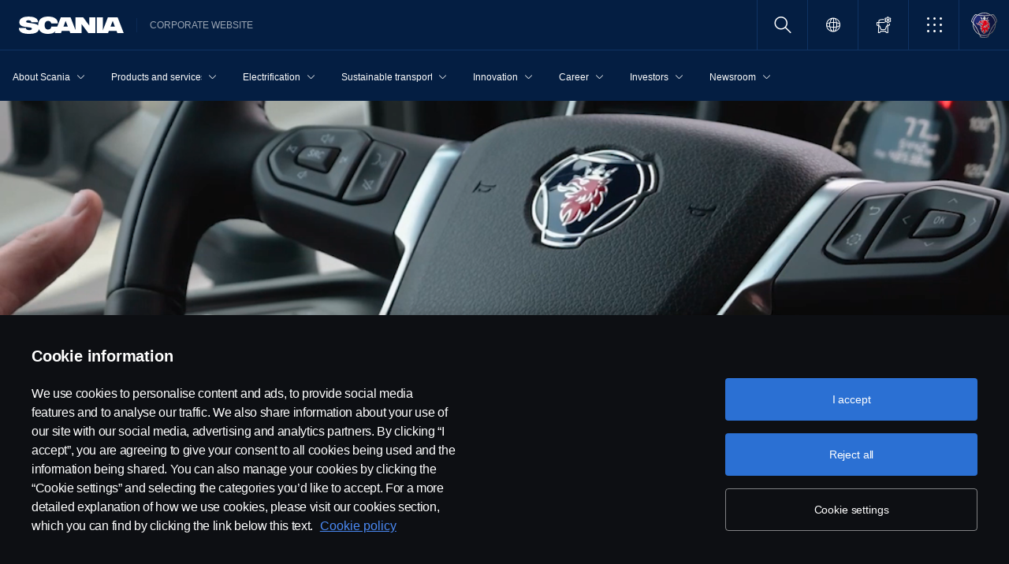

--- FILE ---
content_type: text/html;charset=utf-8
request_url: https://www.scania.com/
body_size: 21066
content:
<!DOCTYPE html>

  <html dir="ltr" lang="en-SE">
    <head>
  <!-- Critical meta tags first - improves initial parsing -->
  <!--<meta http-equiv="X-UA-Compatible" content="IE=edge">-->
  <meta charset="utf-8"/>
  <meta name="viewport" content="width=device-width, initial-scale=1"/>
  <!--<meta http-equiv="content-encoding" content="text/html" />-->


  <!-- Preload critical resources early - improves LCP -->
  <script defer="defer" type="text/javascript" src="/.rum/@adobe/helix-rum-js@%5E2/dist/rum-standalone.js"></script>
<link rel='preload' href='/etc.clientlibs/scania-clientlibs/clientlibs/clientlib-site/resources/fonts/scania-sans/ScaniaSansCY-Regular.woff' as='font' type='font/woff' crossorigin='anonymous'/>
<link rel='preload' href='/etc.clientlibs/scania-clientlibs/clientlibs/clientlib-site/resources/fonts/scania-sans/ScaniaSansCY-Bold.woff' as='font' type='font/woff' crossorigin='anonymous'/>
<link rel='preload' href='/etc.clientlibs/scania-clientlibs/clientlibs/clientlib-site/resources/fonts/scania-sans/ScaniaSansCYHeadline-Regular.woff' as='font' type='font/woff' crossorigin='anonymous'/>
<link rel='preload' href='/etc.clientlibs/scania-clientlibs/clientlibs/clientlib-site/resources/fonts/scania-sans/ScaniaSansCYHeadline-Bold.woff' as='font' type='font/woff' crossorigin='anonymous'/>
<link rel='preload' href='/etc.clientlibs/scania-clientlibs/clientlibs/clientlib-site/resources/fonts/scania-sans/ScaniaSansCYSemiCondensed-Regular.woff' as='font' type='font/woff' crossorigin='anonymous'/>
<link rel='preload' href='/etc.clientlibs/scania-clientlibs/clientlibs/clientlib-site/resources/fonts/scania-sans/ScaniaSansCYSemiCondensed-Bold.woff' as='font' type='font/woff' crossorigin='anonymous'/>
<link rel='preload' href='/etc.clientlibs/scania-clientlibs/clientlibs/clientlib-site/resources/fonts/scania-sans/ScaniaSansCYSemiCondensed-Italic.woff' as='font' type='font/woff' crossorigin='anonymous'/>
<link rel='preload' href='/etc.clientlibs/scania-clientlibs/clientlibs/clientlib-site/resources/fonts/scania-sans/ScaniaSansCYCondensed-Regular.woff' as='font' type='font/woff' crossorigin='anonymous'/>
<link rel='preload' href='/etc.clientlibs/scania-clientlibs/clientlibs/clientlib-site/resources/fonts/scania-sans/ScaniaSansCYCondensed-Bold.woff' as='font' type='font/woff' crossorigin='anonymous'/>
<link rel='preload' href='/etc.clientlibs/scania-clientlibs/clientlibs/clientlib-site/resources/fonts/scania-sans/ScaniaSansCYCondensed-Italic.woff' as='font' type='font/woff' crossorigin='anonymous'/>
<link rel='prefetch' href='/etc.clientlibs/scania-clientlibs/clientlibs/clientlib-site/resources/fonts/icomoon/icomoon.ttf?7i1tjf' as='font' type='font/ttf' crossorigin="anonymous"/>
  

  <!-- Models initialization -->
  
  
  

   <!-- Title and critical meta - improves SEO parsing -->
  <title>Scania corporate website | Scania Group</title>
  <meta name="description" content="Scania is a world-leading provider of transport solutions, including trucks and buses for heavy transport applications combined with an extensive product-related service offering."/>
  <meta name="keywords"/>
  <meta name="format-detection" content="telephone=no"/>

  <!-- Consolidated robots meta - reduces DOM nodes -->
  
  
    <meta name="robots" content="index, follow"/>
  

  <!-- OpenGraph tags grouped - improves social media parsing -->
  <meta property="og:type" content="website"/>
  <meta property="og:image" content="https://www.scania.com/content/dam/group/startpage/startpage-thumbnails/Scania-corporate-website_24070-002.jpg.transform/Rend_1200X630/image.jpg"/>
  <meta property="og:site_name" content="Scania  Corporate website"/>
  <meta property="og:title" content="Scania corporate website | Scania Group"/> 
  <meta name="og:url" content="https://www.scania.com/group/en/home.html"/>
  <meta property="og:description" content="Scania is a world-leading provider of transport solutions, including trucks and buses for heavy transport applications combined with an extensive product-related service offering."/>     
  
  <!-- Canonical and favicon -->
  <link rel="canonical" href="https://www.scania.com/group/en/home.html"/>
  
  
  <!-- Additional meta tags -->
  <meta name="date"/>   
  <meta name="copyright" content="&lt;p>© Copyright Scania 2026 All rights reserved. Scania CV AB (publ), SE-151 87 Södertälje, Sweden. Tel: +46-8-55 38 10 00&lt;/p>
"/>
  <meta name="content-language" content="en-SE"/>
  <meta name="google-site-verification" content="ZsKU-Pe5-ZqUsEn-_vsN2P3GsL4ip5p7KmAGsOixsU0"/>
  <meta name="site" content="Scania  Corporate website"/>
  <meta name="localised_url" content="https://www.scania.com/group/en/home.html"/>
  <meta name="scania_title" content="Scania corporate website | Scania Group"/>
  <meta name="url" content="https://www.scania.com/group/en/home.html"/>

  <!-- Load Japan-specific Load Noto Sans JP fonts with preload -->
  
  
  <!-- Async/defer scripts - prevents render blocking -->
  <script src="https://cdn.cookielaw.org/scripttemplates/otSDKStub.js" data-document-language="true" data-domain-script="9d78e14a-5af5-4fc7-8d13-be82ad0bce2f" async>
  </script>
  <script src="https://assets.adobedtm.com/03cc06ac496b/00ac82b30045/launch-c46eb14ecb7a.min.js" async></script>
  <script src="/etc.clientlibs/scania-clientlibs/clientlibs/clientlib-site/resources/favicon/favicons.js" defer></script>

  <script type="text/javascript">
    function OptanonWrapper() {    
      const tagsH2 = document.querySelectorAll('#onetrust-consent-sdk h2');
      for (let i = 0; i < tagsH2.length; i++) { otReplace(tagsH2[i], "ot-h2"); }
      const tagsH3 = document.querySelectorAll('#onetrust-consent-sdk h3');
      for (let i = 0; i < tagsH3.length; i++) { otReplace(tagsH3[i], "ot-h3"); }
      const tagsH4 = document.querySelectorAll('#onetrust-consent-sdk h4');
      for (let i = 0; i < tagsH4.length; i++) { otReplace(tagsH4[i], "ot-h4"); }
      
      function otReplace(tag, otclass) {
        const parent = tag.parentNode;
        const newDiv = document.createElement("div");        
        if (tag.id) { 
        newDiv.id = tag.id; }
        newDiv.className = tag.className;   
        newDiv.innerHTML = tag.innerHTML;    
        newDiv.classList.add(otclass);
        parent.insertBefore(newDiv, tag);
        parent.removeChild(tag);
      }
    }
  </script>
  <!-- /* <div data-sly-use.analytics="com.scania.cms.models.AnalyticsModel" data-sly-unwrap />*/ -->

  <!-- JSON data scripts -->
  <script id="cookie-model-data" type="application/json">{"nocookieMessage":"To be able to see this content, you need to allow cookies.","boxTitle":"Cookie settings","cookiePageLabel":"Cookie policy link","cookiePageUrl":"/group/en/home/admin/misc/privacy-statement/cookies.html"}</script>
  <script type="application/ld+json">{"@context":"https://schema.org","@type":"Organization","name":"Scania  Corporate website","url":"https://www.scania.com/group/en/home.html","logo":"https://www.scania.com/content/dam/group/startpage/startpage-thumbnails/Scania-corporate-website_24070-002.jpg.transform/Rend_1200X630/image.jpg","description":"Scania is a world-leading provider of transport solutions, including trucks and buses for heavy transport applications combined with an extensive product-related service offering.","sameAs":["https://facebook.com/scaniagroup","https://www.instagram.com/scaniagroup/","https://www.linkedin.com/company/scania/","https://twitter.com/scaniagroup","https://www.youtube.com/user/ScaniaGroup","https://www.tiktok.com/@scania.trucks.buses"],"areaServed":{"@type":"Country","name":"SE"},"address":{"@type":"PostalAddress","streetAddress":"","addressLocality":"","postalCode":"","addressCountry":"SE"},"contactPoint":{"@type":"ContactPoint","telephone":"+46-8-55 38 10 00","contactType":"customer service"},"parentOrganization":{"@type":"Organization","name":"Scania CV AB","url":"https://scania.com"}}</script>
  
  <!-- FAQ Schema Markup -->
  

  
  <!-- 13. Client libraries and custom headers -->
  
    
    

    

    
    
    

  
  


    
    
    
<link rel="stylesheet" href="/etc.clientlibs/scania-clientlibs/clientlibs/clientlib-dependencies.lc-d41d8cd98f00b204e9800998ecf8427e-lc.min.css" type="text/css">
<script src="/etc.clientlibs/clientlibs/granite/jquery.lc-7842899024219bcbdb5e72c946870b79-lc.min.js"></script>
<script src="/etc.clientlibs/clientlibs/granite/utils.lc-e7bf340a353e643d198b25d0c8ccce47-lc.min.js"></script>
<script src="/etc.clientlibs/clientlibs/granite/jquery/granite.lc-543d214c88dfa6f4a3233b630c82d875-lc.min.js"></script>
<script src="/etc.clientlibs/foundation/clientlibs/jquery.lc-dd9b395c741ce2784096e26619e14910-lc.min.js"></script>
<script src="/etc.clientlibs/scania-clientlibs/clientlibs/clientlib-typeahead.lc-8d13023d200fa5b86e1d791a404dbc0b-lc.min.js"></script>
<script src="/etc.clientlibs/scania-clientlibs/clientlibs/clientlib-dependencies.lc-853272edd6ae1f3527b8980145e6e4b6-lc.min.js"></script>



    
    
<link rel="stylesheet" href="/etc.clientlibs/scania-clientlibs/clientlibs/clientlib-base.lc-6f26db1fc095fcedf1259139a5a75e0d-lc.min.css" type="text/css">



    
    
<link rel="stylesheet" href="/etc.clientlibs/scania-core-app/components/structure/page/clientlibs/site.lc-d41d8cd98f00b204e9800998ecf8427e-lc.min.css" type="text/css">



    
    
<script src="/etc.clientlibs/scania-clientlibs/clientlibs/clientlib-hyphenate.lc-452b6a9439ac5ca1f82950c2ca922e27-lc.min.js"></script>
<script src="/etc.clientlibs/scania-clientlibs/clientlibs/clientlib-base.lc-3072c5822948a403774c2a5f9bfd2ef9-lc.min.js"></script>



    
    



  
</head>

    

    <body class="dynamic-page ">
      <script type="text/javascript">
        if (window.document.documentMode) {
          window.location.href =
            "https://www.scania.com/staticpages/outdated-browser/outdated-browser.html";
        }
        window.ScaniaNS = {};

        window.adobeDataLayer = window.adobeDataLayer || [];
        const siteType =
          "group";
        let country =
          "SE";
        const language =
          "EN";
        let pageName;
        const url = "\/content\/www\/group\/en\/home";
        const parts = url.split("/home/");

        if (parts.length <= 1) {
          pageName = "home";
        } else {
          const pageNodes = parts[1].replace(/\//g, ":");
          pageName = "home:" + pageNodes;
        }

        if (siteType === "group") {
          country = "group";
        }

        adobeDataLayer.push({
          event: "pageView",
          pageInfo: {
            pageName: pageName,
            market: country.toLowerCase(),
            language: language.toLowerCase(),
            site: "w3",
          },
        });
      </script>
      
        
      
        
          
        
      
       
      
      
        



        <!-- s-main-content class is used by csssearch to crawl text in the website -->
<div class="scania-core">
    <div class="root responsivegrid">


<div class="aem-Grid aem-Grid--12 aem-Grid--default--12 ">
    
    



    
<link rel="stylesheet" href="/etc.clientlibs/scania-core-app/components/content/boilerplate/header/clientlibs/site.lc-c962415b0dd00c227fb7dbb420febc4b-lc.min.css" type="text/css">




<div class="cmp-structure-header">
  <div class="header-wrapper" id="header-8f12593d23" data-cmp-data-layer='{"header-8f12593d23":{"@type":"scania-core-app/components/content/boilerplate/header"}}'>
    <div class="skip-link button btn-primary">
      <a href="#skip-to-content" class="cmp-button btn btn-primary cq-dd-linkTo" target="_self" title="Skip to main content" data-analytics="{'eventComponent':'Accessibility', 'eventType':'Button', 'eventLabel':'Skip to main content', 'eventExternal': false}">Skip to main content</a>
    </div>
    
      
        
        


    
<link rel="stylesheet" href="/etc.clientlibs/scania-core-app/components/content/teaser/geoip/clientlibs/site.lc-e03429f1720669db8211119772afb333-lc.min.css" type="text/css">





<div class="cmp-geoip hide false" data-geoIPUrl="/content/www/group/en/home.countrycode.get.json">
  <div class="show-flexbox">
    <div class="show-flexbox">

      

      <p class="h3" title="You seem to be located in">You seem to be located in&nbsp;<span id="geoip-country" class="text-info"></span>.</p>

      <button class="button btn-primary js-close-geoip hide-lg" aria-label="Close location suggestion message" data-analytics="{'eventComponent':'Geo Location','eventType':'Icon','eventLabel':'Close'}">
        <i class="icon icon-cross" aria-hidden="true"></i>
      </button>
    </div>

    <div class="show-flexbox">
      <div class="button-group">

        <div class="button  btn-primary">
          <a href="" class="cmp-button btn btn-primary cq-dd-linkTo" target="_self" id="siteUrl" title="Go to site" data-analytics="{'eventComponent':'Geo Location','eventType':'Button','eventLabel': 'Go to site'}">Go to site</a>
        </div>

        

        <button class="button  btn-primary js-close-geoip close-geoip-icon hide-sm hide-xs" aria-label="Close location suggestion message" data-analytics="{'eventComponent':'Geo Location','eventType':'Icon','eventLabel':'Close'}">
          <i class="icon icon-cross" aria-hidden="true"></i>
        </button>

      </div>
    </div>
  </div>

</div>


    
<script src="/etc.clientlibs/scania-core-app/components/content/teaser/geoip/clientlibs/site.lc-6d531d3ab9add39ec2cbba59e8c5e3df-lc.min.js"></script>



      
    

    
    
	
		




<div class="cq-placeholder" data-emptytext="Promotion Banner Component"></div>
	




    
    <header class="cmp-header">
      
      <div class="header-logo-wrapper default">
        
        
          
            
              <div class="menu-toggle-container">
                <button class="menu-toggle" type="button" aria-label="Menu" aria-controls="js-dynamicMenu" aria-expanded="false">
                  <icon class="menu-toggle__inner icon icon-burger"></icon>
                </button>
              </div>
            
          
        

        
        
          <a class="header-wordmark-logo hide-sm hide-xs" href="https://www.scania.com" title="Scania" target="_self" data-analytics="{'eventComponent':'Header','eventType':'Link','eventLabel':'Scania Wordmark Logo','eventExternal':false}">
            <img class="img-wordmark-logo" src="/etc.clientlibs/scania-clientlibs/clientlibs/clientlib-site/resources/logotype/1.0.0/scania_wordmark/scania-wordmark-white.svg" alt="Scania"/>
          </a>

          <span class="dealer-label hide-sm hide-xs"> Corporate website</span>
        

        
        

        
        
      </div>

      
      
      <div class="header-links-wrapper default">
        <ul class="links-list">
          
            
          

          
            <li class="site-name hide-md hide-lg">
               Corporate website
            </li>
          

          
          <!-- Trigger CSSSearch Modal -->
          <li class="search" data-searchurl="/group/en/home/admin/search-results.html" data-clickenterlabel="See all search results (click enter)">
            <a data-bs-toggle="modal" data-bs-target="#cssSearch" href="javascript:void(0);" title="Search"><i class="icon icon-search"></i></a>
            


    
<link rel="stylesheet" href="/etc.clientlibs/scania-core-app/components/content/search/searchbox/clientlibs/site.lc-84709a9da32f53d2ca0059e7b503f4c2-lc.min.css" type="text/css">




    
<script src="/etc.clientlibs/scania-core-app/components/content/search/searchbox/clientlibs/site.lc-5da0e5f994256cd059ed66be33882be6-lc.min.js"></script>




<div class="hide" id="searchConfig" data-searchresultsUrl="/group/en/home/admin/search-results.html" data-fullTextUrl="/api/cssquery.json?site=Scania%20%20Corporate%20website&site_id=2e58877d350052ece0ff29edcbf37e94&language=en" data-cmpResPath="/conf/scania-core-app/settings/wcm/templates/dynamic/structure/jcr:content/root/header/searchbox.model.json" data-searchApiUrl="/api/cssquery.json">
</div>

<!-- Build CSS Searchbox -->
<section class="csssearch-searchbox" id="searchbox-62a8220a36" data-cmp-data-layer='{"searchbox-62a8220a36":{"@type":"cssSearch/components/searchbox"}}'>
  <!-- Modal -->
  <div class="modal fade" id="cssSearch" data-bs-keyboard="false" tabindex="-1" aria-labelledby="cssSearchLabel" aria-hidden="true">
    <div class="modal-dialog modal-xxl">
      <div class="modal-content">
        <div class="modal-header">
          <div class="searchbox">
            <input type="text" id="searchBoxInput" placeholder="" class="typeahead"/>
            <button class="icon-button" data-bs-dismiss="modal" aria-label="Close search">
            <i class="icon icon-close" aria-hidden="true"></i>
            </button>
          </div>
        </div>
        <div class="modal-body hide"></div>
        <div class="modal-footer">
          <button class="btn btn-transparent searchbox__info">
            <i class="icon icon-search"></i>
            <span id="searchInfo"></span>
          </button>
        </div>
      </div>
    </div>
  </div>
  <!-- Modal Ends -->
</section>
          </li>

          
          

          

        
          
            <li class="sales-region  ">
              <a href="/group/en/home/admin/misc/sales-region.html" target="_self" class="salesregion__icon" data-analytics="{'eventComponent':'Sales Region','eventType':'Icon','eventLabel':'Sales Region Globe Icon','eventExternal':false}" title="Market selector">
                <i class="icon icon-globe"></i>
              </a>
            </li>
          
        

          
            <li class="configurator hide-sm hide-xs">
              <a href="https://www.scania.com/group/en/home/products-and-services/trucks/configurator.html" target="_self" title="Configure your truck">
                <i class="icon icon-configurator"></i>
              </a>
            </li>
          

          
            
              <li class="more-menu hide-sm hide-xs">
                
<nav class="cmp-moremenu">
    
    <a href="javascript:void(0);" title="More" tabindex="0" role="button" aria-haspopup="menu" aria-expanded="false" data-analytics="{'eventComponent':'Header | More Menu','eventType':'Icon','eventLabel':'More','eventExternal':false}">
        <i class="icon icon-bento" aria-hidden="true"></i><span class="hide-lg">More</span>
        <i class="icon icon-chevron_down hide-lg" aria-hidden="true"></i>
    </a>
    <ul class="moremenu__list hide">
        
            
                <li class="moremenu__item-title">
                    <span class="moremenu__item-label">Shortcuts</span>
                </li>
            
            
                <li>
                    
                        <a class="moremenu__item-link" href="https://my.scania.com/#/home" target="_blank" rel="noopener" data-analytics="{'eventComponent':'Header | More Menu','eventType':'Link','eventLabel':'My Scania','eventExternal':false}">
                            <i class="icon icon-arrow_diagonal" aria-hidden="true"></i><span class="moremenu__item-link-label">My Scania</span>

                        </a>
                    
                    
                </li>
            
                <li>
                    
                        <a class="moremenu__item-link" href="https://shop.scania.com/" target="_blank" rel="noopener" data-analytics="{'eventComponent':'Header | More Menu','eventType':'Link','eventLabel':'Scania lifestyle webshop','eventExternal':false}">
                            <i class="icon icon-arrow_diagonal" aria-hidden="true"></i><span class="moremenu__item-link-label">Scania lifestyle webshop</span>

                        </a>
                    
                    
                </li>
            
        
            
            
        
    </ul>
</nav>
              </li>
            
          

          
          
            <li class="header-scania-logo">
              <a href="https://www.scania.com" title="Scania" data-analytics="{'eventComponent':'Header | Mobile','eventType':'Link','eventLabel':'Scania Symbol Logo','eventExternal':false}">
                <img src="/etc.clientlibs/scania-clientlibs/clientlibs/clientlib-site/resources/logotype/1.0.0/scania_symbol/scania-symbol.svg" alt="Scania" class="header-logo"/>
              </a>
            </li>
          

          
          
        </ul>
      </div>

      
    </header>
    
      
        
        


    
<link rel="stylesheet" href="/etc.clientlibs/scania-core-app/components/content/navigation/dynamicmenu/clientlibs/site.lc-1167f67d5fe23338eb9a46e7493b0900-lc.min.css" type="text/css">



<div class="cmp-dynamicmenu">
  <input type="hidden" id="currentPagePath" value="/content/www/group/en/home"/>
  <input type="hidden" id="dynamicMenuTimeStamp"/>
  <nav class="dynamicmenu" id="js-dynamicMenu" role="navigation">
    <div class="dynamicmenu__inner">
      <div class="dynamicmenu__search hide-sm hide-xs">
        <ul class="dynamicmenu__list">
          <li class="dynamicmenu__item dynamicmenu__item--scaniasymbol">
            <a href="https://www.scania.com" title="Scania Symbol" data-analytics="{'eventComponent':'Dynamic Menu | Desktop','eventType':'Link','eventLabel':'Scania Symbol Logo','eventExternal':false}">
              <img src="/etc.clientlibs/scania-clientlibs/clientlibs/clientlib-site/resources/logotype/1.0.0/scania_symbol/scania-symbol.svg" alt="Scania Symbol" class="scania-symbol"/>
            </a>
          </li>
        </ul>
      </div>
      <div class="dynamicmenu__main">
      
      </div>

    </div>
    <div class="dynamicmenu__footer hide">

      
        <div class="configurator">
          <a href="https://www.scania.com/group/en/home/products-and-services/trucks/configurator.html" target="_self" title="Configure your truck">
            <i class="icon icon-configurator"></i><span class="hide-lg">Configure your truck</span>
          </a>
        </div>
      

      
        
          <div class="dynamicmenu__more"></div>
        
      

      
        
      
      
      
        <div class="sales-region">
          <a href="/group/en/home/admin/misc/sales-region.html" target="_self" class="salesregion__icon" data-analytics="{'eventComponent':'Sales Region','eventType':'Icon','eventLabel':'Sales Region Globe Icon','eventExternal':false}" title="Market selector">
            <i class="icon icon-globe"></i><span class="hide-lg">Country Selector</span>
          </a>
        </div>
      
    


    </div>
  </nav>
  
    
<script src="/etc.clientlibs/scania-core-app/components/content/navigation/dynamicmenu/clientlibs/site.lc-20fc36474d030f70a0ba84d2f24d9ec2-lc.min.js"></script>



</div>
      
    

    
    




  
  
  
  


  </div>
  <div id="skip-to-content" tabindex="-1"></div>
</div>

    
<script src="/etc.clientlibs/scania-core-app/components/content/boilerplate/header/clientlibs/site.lc-d42e060c3f37f40e4e05d8422d125ae5-lc.min.js"></script>


<div class="responsivegrid s-main-content m-main-content aem-GridColumn aem-GridColumn--default--12">


<div class="aem-Grid aem-Grid--12 aem-Grid--default--12 ">
    
    <div class="responsivegrid m-full-bleed aem-GridColumn aem-GridColumn--default--12">


<div class="aem-Grid aem-Grid--12 aem-Grid--default--12 ">
    
    <div class="responsivegrid m-full-bleed aem-GridColumn aem-GridColumn--default--12">


<div class="aem-Grid aem-Grid--12 aem-Grid--default--12 ">
    
    <div class="responsivegrid m-full-bleed aem-GridColumn aem-GridColumn--default--12">


<div class="aem-Grid aem-Grid--12 aem-Grid--default--12 ">
    
    <div class="cmp cmp-content-dam-video ratio-16by7 m-ratio-1by1 aem-GridColumn aem-GridColumn--default--12">



  
  
  
  
    
<link rel="stylesheet" href="/etc.clientlibs/scania-core-app/components/content/content/title/clientlibs/site.lc-2abdc9f6ec3baa894c6af4ac9ffbd561-lc.min.css" type="text/css">
<link rel="stylesheet" href="/etc.clientlibs/scania-core-app/components/content/content/cf-renderer/clientlibs/site.lc-2abdc9f6ec3baa894c6af4ac9ffbd561-lc.min.css" type="text/css">




  <!-- Tell Google explicitly that this page is the primary “watch page” for this video -->
  <!-- Video Schema Markup for SEO -->
  <script type="application/ld+json">
  {
    "@context": "https://schema.org",
    "@type": "VideoObject",
    "name": "Scania Autonomous transport solutions",
    "description": "The demand for autonomous solutions is increasing, and their commercialisation is expected to expand within the next few years. At Scania we are determined to be a significant contributor to the industry transformation. We are driving the shift towards sustainable transport solutions, and autonomous transport is an essential part of our mission.",
    "thumbnailUrl": "https://www.scania.com\/content\/dam\/group\/innovation\/autonomous\/driveless\u002Dtruck\u002D25176\u002D054.jpg",
    "contentUrl": "https://www.scania.com\/content\/dam\/group\/innovation\/autonomous\/autonomous\u002Dtrucks\u002Dscania.mp4",
    "uploadDate": "2025\u002D11\u002D12T15:38:19Z",
    "duration": "PT9S",
    "embedUrl": "https://www.scania.com\/content\/dam\/group\/innovation\/autonomous\/autonomous\u002Dtrucks\u002Dscania.mp4",
    "publisher": {
      "@type": "Organization",
      "name": "Scania AB (publ)",
      "logo": {
        "@type": "ImageObject",
        "url": "https://www.scania.com/etc.clientlibs/scania-clientlibs/clientlibs/clientlib-site/resources/logotype/1.0.0/scania_symbol/scania-symbol.svg",
        "width": 112,
        "height": 110
      },
      "address": {
        "@type": "PostalAddress",
        "streetAddress": "Vagnmakarvägen 1",
        "addressLocality": "Södertälje",
        "postalCode": "151 87",
        "addressCountry": "SE"
      }
    },
    "regionsAllowed": "Worldwide",
    "hasPart": {
      "@type": "Clip",
      "name": "Highlights",
      "url": "https://www.scania.com\/content\/dam\/group\/innovation\/autonomous\/autonomous\u002Dtrucks\u002Dscania.mp4#t=0,9",
      "startOffset": 0,
      "endOffset": 9
    },
    "potentialAction": {
      "@type": "WatchAction",
      "target": "https://www.scania.com\/content\/dam\/group\/innovation\/autonomous\/autonomous\u002Dtrucks\u002Dscania.mp4"
    }
  }
  </script>

  

  
    
<link rel="stylesheet" href="/etc.clientlibs/scania-core-app/components/content/content/damvideo/clientlibs/site.lc-2de9c6dcf378445df1c5bf195aa18211-lc.min.css" type="text/css">




  <div class="cmp-dam-video" data-speed="3" data-animate="false" data-text="false" id="damvideo-2094046598" data-cmp-data-layer='{"damvideo-2094046598":{"@type":"scania-core-app/components/content/content/damvideo"}}'>

    <div class="cmp-dam-video__container">
      <div class="damvideo__wrapper">
          <div class="damvideo__element">
            <!-- Poster image for immediate LCP - loads with high priority -->  
            <img src="/content/dam/group/innovation/autonomous/driveless-truck-25176-054.jpg" alt="The demand for autonomous solutions is increasing, and their commercialisation is expected to expand within the next few years. At Scania we are determined to be a significant contributor to the industry transformation. We are driving the shift towards sustainable transport solutions, and autonomous transport is an essential part of our mission." width="100%" height="auto" loading="eager" fetchpriority="high" decoding="async" style="display: block;"/>

              <!-- Video element - hidden initially, loads lazily in background -->
              <video class="cmp-dam-video__video" width="100%" height="auto" id="video-1720736312" poster="/content/dam/group/innovation/autonomous/driveless-truck-25176-054.jpg" preload="none" playsinline loading="lazy" title="Scania Autonomous transport solutions" aria-label="The demand for autonomous solutions is increasing, and their commercialisation is expected to expand within the next few years. At Scania we are determined to be a significant contributor to the industry transformation. We are driving the shift towards sustainable transport solutions, and autonomous transport is an essential part of our mission." autoplay="autoplay" muted="muted" loop="loop">
                
                <!-- Mobile video source for screens ≤768px -->
                <source src="/content/dam/group/innovation/autonomous/driveless-trucks-scania.mp4" type="video/mp4" media="(max-width: 992px)"/>
                <!-- Desktop video source >768px -->
                <source src="/content/dam/group/innovation/autonomous/autonomous-trucks-scania.mp4" type="video/mp4"/>
              </video>
          </div>
      </div>
      <!-- Overlay for poster image (only if audio is NOT enabled) -->
      
        <div class="overlay"></div>
      

      <div class="cmp-dam-video__ctas">
        
        
          <button class="cmp-dam-video__btn play " aria-label="Play video"></button>
          
        

      </div>

      

    </div>

    

    
      <div class="cmp-dam-video__content hide">
        <div class="cmp-dam-video__text">
          


<div class="aem-Grid aem-Grid--12 aem-Grid--default--12 ">
    
    
    
</div>

        </div>
      </div>
    

  </div>
  
    
<script src="/etc.clientlibs/scania-core-app/components/content/content/damvideo/clientlibs/site.lc-78e51f36a30458c4497074f64217a387-lc.min.js"></script>





<!-- Optional Audio Player -->
</div>

    
</div>
</div>

    
</div>
</div>
<div class="responsivegrid m-full-bleed aem-GridColumn aem-GridColumn--default--12">


<div class="aem-Grid aem-Grid--12 aem-Grid--default--12 ">
    
    <div class="responsivegrid m-not-full-bleed aem-GridColumn aem-GridColumn--default--12">


<div class="aem-Grid aem-Grid--12 aem-Grid--default--12 ">
    
    <div class="responsivegrid m-full-bleed aem-GridColumn--default--none aem-GridColumn aem-GridColumn--default--8 aem-GridColumn--offset--default--0">


<div class="aem-Grid aem-Grid--8 aem-Grid--default--8 aem-Grid--phone--8 ">
    
    <div class="space spacer-60px mobile-spacer-32px aem-GridColumn--phone--hide aem-GridColumn--phone--12 aem-GridColumn aem-GridColumn--default--8 aem-GridColumn--offset--phone--0"></div>
<div class="title text-blue text-left text-80px scania-sans-headline-bold aem-GridColumn aem-GridColumn--default--8">




    






<div class="cmp-title" id="title-47fee124af" data-cmp-data-layer='{"title-47fee124af":{"@type":"scania-core-app/components/content/content/title"}}'>

  
    <h1 class="cmp-title__text" title="Welcome to Scania">Welcome to Scania</h1>
  

  

</div>


    
</div>
<div class="space spacer-32px aem-GridColumn aem-GridColumn--default--8"></div>
<div class="text text-large text-left aem-GridColumn aem-GridColumn--default--8">
<div data-cmp-data-layer="{&#34;text-a964183cea&#34;:{&#34;@type&#34;:&#34;scania-core-app/components/content/content/text&#34;,&#34;repo:modifyDate&#34;:&#34;2023-06-09T09:16:02Z&#34;,&#34;xdm:text&#34;:&#34;&lt;p>Our purpose is to drive the shift towards a sustainable transport system, creating a world of mobility that is better for business, society and the environment.&lt;/p>\r\n&#34;}}" id="text-a964183cea" class="cmp-text">
    <p>Our purpose is to drive the shift towards a sustainable transport system, creating a world of mobility that is better for business, society and the environment.</p>

</div>

    

</div>
<div class="space spacer-120px mobile-spacer-40px aem-GridColumn aem-GridColumn--default--8"></div>

    
</div>
</div>
<div class="responsivegrid m-full-bleed aem-GridColumn aem-GridColumn--default--12">


<div class="aem-Grid aem-Grid--12 aem-Grid--default--12 ">
    
    <div class="heroimage cmp-image text-left m-vertical-align-bottom ratio-16x7 m-ratio-16x7 aem-GridColumn aem-GridColumn--default--12" role="region">


    
<link rel="stylesheet" href="/etc.clientlibs/scania-core-app/components/content/teaser/heroimage/clientlibs/site.lc-e592f904e0998630428ea25415a9149e-lc.min.css" type="text/css">










  
  

  <div class="cmp-hero no-mobile-media" id="heroimage-17008" data-cmp-data-layer='{"heroimage-17008":{"@type":"scania-core-app/components/content/teaser/heroimage"}}'>

    

    
      <picture class="cmp-image">
        

        <source media="(min-width: 992px)" srcset="/group/en/home/_jcr_content/root/responsivegrid/responsivegrid_19653/responsivegrid_20637/responsivegrid_1576025250/responsivegrid_copy_/heroimage.coreimg.85.480.jpeg/1764337406776/autonomous-trucks-scania.jpeg 480w,/group/en/home/_jcr_content/root/responsivegrid/responsivegrid_19653/responsivegrid_20637/responsivegrid_1576025250/responsivegrid_copy_/heroimage.coreimg.85.600.jpeg/1764337406776/autonomous-trucks-scania.jpeg 600w,/group/en/home/_jcr_content/root/responsivegrid/responsivegrid_19653/responsivegrid_20637/responsivegrid_1576025250/responsivegrid_copy_/heroimage.coreimg.85.768.jpeg/1764337406776/autonomous-trucks-scania.jpeg 768w,/group/en/home/_jcr_content/root/responsivegrid/responsivegrid_19653/responsivegrid_20637/responsivegrid_1576025250/responsivegrid_copy_/heroimage.coreimg.85.992.jpeg/1764337406776/autonomous-trucks-scania.jpeg 992w,/group/en/home/_jcr_content/root/responsivegrid/responsivegrid_19653/responsivegrid_20637/responsivegrid_1576025250/responsivegrid_copy_/heroimage.coreimg.85.1200.jpeg/1764337406776/autonomous-trucks-scania.jpeg 1200w,/group/en/home/_jcr_content/root/responsivegrid/responsivegrid_19653/responsivegrid_20637/responsivegrid_1576025250/responsivegrid_copy_/heroimage.coreimg.85.1920.jpeg/1764337406776/autonomous-trucks-scania.jpeg 1920w" sizes="100vw"/>

        <img class="cmp-image__image" src="/group/en/home/_jcr_content/root/responsivegrid/responsivegrid_19653/responsivegrid_20637/responsivegrid_1576025250/responsivegrid_copy_/heroimage.coreimg.jpeg/1764337406776/autonomous-trucks-scania.jpeg" sizes="100vw" alt="Scania autonomous trucks in action " loading="eager" decoding="async" fetchpriority="high" srcset="/group/en/home/_jcr_content/root/responsivegrid/responsivegrid_19653/responsivegrid_20637/responsivegrid_1576025250/responsivegrid_copy_/heroimage.coreimg.85.480.jpeg/1764337406776/autonomous-trucks-scania.jpeg 480w,/group/en/home/_jcr_content/root/responsivegrid/responsivegrid_19653/responsivegrid_20637/responsivegrid_1576025250/responsivegrid_copy_/heroimage.coreimg.85.600.jpeg/1764337406776/autonomous-trucks-scania.jpeg 600w,/group/en/home/_jcr_content/root/responsivegrid/responsivegrid_19653/responsivegrid_20637/responsivegrid_1576025250/responsivegrid_copy_/heroimage.coreimg.85.768.jpeg/1764337406776/autonomous-trucks-scania.jpeg 768w,/group/en/home/_jcr_content/root/responsivegrid/responsivegrid_19653/responsivegrid_20637/responsivegrid_1576025250/responsivegrid_copy_/heroimage.coreimg.85.992.jpeg/1764337406776/autonomous-trucks-scania.jpeg 992w,/group/en/home/_jcr_content/root/responsivegrid/responsivegrid_19653/responsivegrid_20637/responsivegrid_1576025250/responsivegrid_copy_/heroimage.coreimg.85.1200.jpeg/1764337406776/autonomous-trucks-scania.jpeg 1200w,/group/en/home/_jcr_content/root/responsivegrid/responsivegrid_19653/responsivegrid_20637/responsivegrid_1576025250/responsivegrid_copy_/heroimage.coreimg.85.1920.jpeg/1764337406776/autonomous-trucks-scania.jpeg 1920w"/>
      </picture>
  

<a data-analytics="{'eventComponent':'Hero Image','eventType':'Image','eventLabel':''}" class="cmp-heroimage__link" href="https://www.scania.com/group/en/home/innovation/autonomous-solutions.html#challenge" data-cmp-hook-heroimage="linkURL">
      <div class="overlay " title="Scania autonomous trucks in action "></div>
    </a>
  </div>

  

  
    


<div class="aem-Grid aem-Grid--12 aem-Grid--default--12 ">
    
    <div class="space spacer-32px aem-GridColumn aem-GridColumn--default--12"></div>

    
</div>

    

  
    
<script src="/etc.clientlibs/scania-core-app/components/content/teaser/heroimage/clientlibs/site.lc-060278a0f4ed76f1eae1cfde0cc8fffb-lc.min.js"></script>



  
    
    

  
</div>
<div class="responsivegrid m-full-bleed aem-GridColumn--default--none aem-GridColumn aem-GridColumn--default--8 aem-GridColumn--offset--default--0">


<div class="aem-Grid aem-Grid--8 aem-Grid--default--8 ">
    
    <div class="space spacer-40px mobile-spacer-16px aem-GridColumn aem-GridColumn--default--8"></div>
<div class="title text-left aem-GridColumn aem-GridColumn--default--8">




    






<div class="cmp-title" id="title-12581" data-cmp-data-layer='{"title-12581":{"@type":"scania-core-app/components/content/content/title"}}'>

  
    <h2 class="cmp-title__text" id="title-12581" title="Scania demonstrates the art of world-class engineering as self-driving trucks enable exceptional challenge">Scania demonstrates the art of world-class engineering as self-driving trucks enable exceptional challenge</h2>
  

  

</div>


    
</div>
<div class="space spacer-32px aem-GridColumn aem-GridColumn--default--8"></div>
<div class="text aem-GridColumn aem-GridColumn--default--8">
<div data-cmp-data-layer="{&#34;text-5184&#34;:{&#34;@type&#34;:&#34;scania-core-app/components/content/content/text&#34;,&#34;repo:modifyDate&#34;:&#34;2025-11-19T07:41:40Z&#34;,&#34;xdm:text&#34;:&#34;&lt;p>Scania’s autonomous trucks with cutting-edge AI-based technology are going to change how the world moves within the near future. Check out this successful completion of a groundbreaking challenge that redefines the boundaries of self-driving vehicle technology and human achievement.&lt;/p>\r\n&#34;}}" id="text-5184" class="cmp-text">
    <p>Scania’s autonomous trucks with cutting-edge AI-based technology are going to change how the world moves within the near future. Check out this successful completion of a groundbreaking challenge that redefines the boundaries of self-driving vehicle technology and human achievement.</p>

</div>

    

</div>
<div class="space spacer-32px aem-GridColumn aem-GridColumn--default--8"></div>
<div class="button text-left aem-GridColumn aem-GridColumn--default--8">
  
  
    <a id="button-1664" data-analytics="{'eventComponent':'Button','eventType':'Button','eventLabel':'Explore the epic challenge'}" class="cmp-button btn btn-primary cq-dd-linkTo " href="https://www.scania.com/group/en/home/innovation/autonomous-solutions.html#challenge" aria-label="Explore the epic challenge" data-cmp-clickable data-cmp-data-layer= {&#34;button-1664&#34;:{&#34;@type&#34;:&#34;scania-core-app/components/content/cta/button&#34;,&#34;repo:modifyDate&#34;:&#34;2025-11-20T09:54:01Z&#34;}} >
      
    

      <span class="cmp-button__text">Explore the epic challenge</span>
    </a>
  
</div>
<div class="space spacer-120px mobile-spacer-60px aem-GridColumn aem-GridColumn--default--8"></div>

    
</div>
</div>

    
</div>
</div>

    
</div>
</div>
<div class="space spacer-16px mobile-spacer-0 aem-GridColumn aem-GridColumn--default--12"></div>
<div class="responsivegrid m-not-full-bleed aem-GridColumn aem-GridColumn--default--12">


<div class="aem-Grid aem-Grid--12 aem-Grid--default--12 ">
    
    <div class="heroimage cmp-image text-left m-vertical-align-bottom ratio-16x7 m-ratio-16x7 aem-GridColumn aem-GridColumn--default--12" role="region">


    










  
  

  <div class="cmp-hero no-mobile-media" id="heroimage-17008" data-cmp-data-layer='{"heroimage-17008":{"@type":"scania-core-app/components/content/teaser/heroimage"}}'>

    

    
      <picture class="cmp-image">
        

        <source media="(min-width: 992px)" srcset="/group/en/home/_jcr_content/root/responsivegrid/responsivegrid_19653/responsivegrid_20637/responsivegrid_copy_/heroimage.coreimg.85.480.jpeg/1761552238869/scania-super-truck-landscape-view.jpeg 480w,/group/en/home/_jcr_content/root/responsivegrid/responsivegrid_19653/responsivegrid_20637/responsivegrid_copy_/heroimage.coreimg.85.600.jpeg/1761552238869/scania-super-truck-landscape-view.jpeg 600w,/group/en/home/_jcr_content/root/responsivegrid/responsivegrid_19653/responsivegrid_20637/responsivegrid_copy_/heroimage.coreimg.85.768.jpeg/1761552238869/scania-super-truck-landscape-view.jpeg 768w,/group/en/home/_jcr_content/root/responsivegrid/responsivegrid_19653/responsivegrid_20637/responsivegrid_copy_/heroimage.coreimg.85.992.jpeg/1761552238869/scania-super-truck-landscape-view.jpeg 992w,/group/en/home/_jcr_content/root/responsivegrid/responsivegrid_19653/responsivegrid_20637/responsivegrid_copy_/heroimage.coreimg.85.1200.jpeg/1761552238869/scania-super-truck-landscape-view.jpeg 1200w,/group/en/home/_jcr_content/root/responsivegrid/responsivegrid_19653/responsivegrid_20637/responsivegrid_copy_/heroimage.coreimg.85.1920.jpeg/1761552238869/scania-super-truck-landscape-view.jpeg 1920w" sizes="100vw"/>

        <img class="cmp-image__image" src="/group/en/home/_jcr_content/root/responsivegrid/responsivegrid_19653/responsivegrid_20637/responsivegrid_copy_/heroimage.coreimg.jpeg/1761552238869/scania-super-truck-landscape-view.jpeg" sizes="100vw" alt="Scania super truck in landscape" loading="eager" decoding="async" fetchpriority="high" srcset="/group/en/home/_jcr_content/root/responsivegrid/responsivegrid_19653/responsivegrid_20637/responsivegrid_copy_/heroimage.coreimg.85.480.jpeg/1761552238869/scania-super-truck-landscape-view.jpeg 480w,/group/en/home/_jcr_content/root/responsivegrid/responsivegrid_19653/responsivegrid_20637/responsivegrid_copy_/heroimage.coreimg.85.600.jpeg/1761552238869/scania-super-truck-landscape-view.jpeg 600w,/group/en/home/_jcr_content/root/responsivegrid/responsivegrid_19653/responsivegrid_20637/responsivegrid_copy_/heroimage.coreimg.85.768.jpeg/1761552238869/scania-super-truck-landscape-view.jpeg 768w,/group/en/home/_jcr_content/root/responsivegrid/responsivegrid_19653/responsivegrid_20637/responsivegrid_copy_/heroimage.coreimg.85.992.jpeg/1761552238869/scania-super-truck-landscape-view.jpeg 992w,/group/en/home/_jcr_content/root/responsivegrid/responsivegrid_19653/responsivegrid_20637/responsivegrid_copy_/heroimage.coreimg.85.1200.jpeg/1761552238869/scania-super-truck-landscape-view.jpeg 1200w,/group/en/home/_jcr_content/root/responsivegrid/responsivegrid_19653/responsivegrid_20637/responsivegrid_copy_/heroimage.coreimg.85.1920.jpeg/1761552238869/scania-super-truck-landscape-view.jpeg 1920w"/>
      </picture>
  

<a data-analytics="{'eventComponent':'Hero Image','eventType':'Image','eventLabel':''}" class="cmp-heroimage__link" href="/group/en/home/products-and-services/features/its-just-special.html" data-cmp-hook-heroimage="linkURL">
      <div class="overlay " title="Scania super truck in landscape"></div>
    </a>
  </div>

  

  
    


<div class="aem-Grid aem-Grid--12 aem-Grid--default--12 ">
    
    <div class="space spacer-32px aem-GridColumn aem-GridColumn--default--12"></div>

    
</div>

    

  
    



  
    
    

  
</div>
<div class="responsivegrid m-full-bleed aem-GridColumn--default--none aem-GridColumn aem-GridColumn--default--8 aem-GridColumn--offset--default--0">


<div class="aem-Grid aem-Grid--8 aem-Grid--default--8 ">
    
    <div class="space spacer-40px mobile-spacer-16px aem-GridColumn aem-GridColumn--default--8"></div>
<div class="title text-left aem-GridColumn aem-GridColumn--default--8">




    






<div class="cmp-title" id="title-12581" data-cmp-data-layer='{"title-12581":{"@type":"scania-core-app/components/content/content/title"}}'>

  
    <h2 class="cmp-title__text" id="title-12581" title="It&#39;s just special. The Scania Way.">It&#39;s just special. The Scania Way.</h2>
  

  

</div>


    
</div>
<div class="space spacer-32px aem-GridColumn aem-GridColumn--default--8"></div>
<div class="text aem-GridColumn aem-GridColumn--default--8">
<div data-cmp-data-layer="{&#34;text-5184&#34;:{&#34;@type&#34;:&#34;scania-core-app/components/content/content/text&#34;,&#34;repo:modifyDate&#34;:&#34;2025-10-27T08:02:51Z&#34;,&#34;xdm:text&#34;:&#34;&lt;p>Every journey deserves more than just performance – &amp;nbsp;it deserves perfection. At Scania, excellence isn’t an option, it’s a mindset. From the first design sketch to the final kilometre – every truck, service, and innovation is built with precision and dedication. Because for us, it’s not just about moving goods – it’s about setting new standards.&lt;/p>\r\n&#34;}}" id="text-5184" class="cmp-text">
    <p>Every journey deserves more than just performance –  it deserves perfection. At Scania, excellence isn’t an option, it’s a mindset. From the first design sketch to the final kilometre – every truck, service, and innovation is built with precision and dedication. Because for us, it’s not just about moving goods – it’s about setting new standards.</p>

</div>

    

</div>
<div class="space spacer-32px aem-GridColumn aem-GridColumn--default--8"></div>
<div class="button text-left aem-GridColumn aem-GridColumn--default--8">
  
  
    <a id="button-1664" data-analytics="{'eventComponent':'Button','eventType':'Button','eventLabel':'Discover what makes Scania special'}" class="cmp-button btn btn-primary cq-dd-linkTo " href="/group/en/home/products-and-services/features/its-just-special.html" aria-label="Discover what makes Scania special" data-cmp-clickable data-cmp-data-layer= {&#34;button-1664&#34;:{&#34;@type&#34;:&#34;scania-core-app/components/content/cta/button&#34;,&#34;repo:modifyDate&#34;:&#34;2025-10-27T08:04:09Z&#34;}} >
      
    

      <span class="cmp-button__text">Discover what makes Scania special</span>
    </a>
  
</div>
<div class="space spacer-120px mobile-spacer-60px aem-GridColumn aem-GridColumn--default--8"></div>

    
</div>
</div>

    
</div>
</div>
<div class="responsivegrid m-full-bleed aem-GridColumn aem-GridColumn--default--12">


<div class="aem-Grid aem-Grid--12 aem-Grid--default--12 ">
    
    <div class="responsivegrid m-not-full-bleed aem-GridColumn aem-GridColumn--default--12">


<div class="aem-Grid aem-Grid--12 aem-Grid--default--12 ">
    
    <div class="responsivegrid m-right-gutter aem-GridColumn--default--none aem-GridColumn aem-GridColumn--default--6 aem-GridColumn--offset--default--0">


<div class="aem-Grid aem-Grid--6 aem-Grid--default--6 ">
    
    <div class="image aem-GridColumn aem-GridColumn--default--6">

	
    <div data-cmp-is="image" data-cmp-lazy data-cmp-src="/group/en/home/_jcr_content/root/responsivegrid/responsivegrid_19653/responsivegrid_20637/responsivegrid_1407863776/responsivegrid_copy_/responsivegrid/image.coreimg.90{.width}.jpeg/1759223749007/electric-buses-24067-002-1-1.jpeg" data-cmp-widths="360,480,600,768,992,1200,1920" data-asset="/content/dam/www/market/master/products/buses-and-coaches/urban-transport/electric-buses/electric-buses-24067-002-1-1.jpg" data-asset-id="8e94eac2-a4da-4760-81cb-bab5bdaca964" data-title="Eelctric bus charging" class="cmp-image" itemscope itemtype="http://schema.org/ImageObject" id="image-16161" data-cmp-data-layer='{"image-16161":{"@type":"scania-core-app/components/content/content/image"}}'>
      
        <noscript data-nosnippet="data-nosnippet" data-cmp-hook-image="noscript">
          
          <img src="/group/en/home/_jcr_content/root/responsivegrid/responsivegrid_19653/responsivegrid_20637/responsivegrid_1407863776/responsivegrid_copy_/responsivegrid/image.coreimg.jpeg/1759223749007/electric-buses-24067-002-1-1.jpeg" srcset="/group/en/home/_jcr_content/root/responsivegrid/responsivegrid_19653/responsivegrid_20637/responsivegrid_1407863776/responsivegrid_copy_/responsivegrid/image.coreimg.90.360.jpeg/1759223749007/electric-buses-24067-002-1-1.jpeg 360w,/group/en/home/_jcr_content/root/responsivegrid/responsivegrid_19653/responsivegrid_20637/responsivegrid_1407863776/responsivegrid_copy_/responsivegrid/image.coreimg.90.480.jpeg/1759223749007/electric-buses-24067-002-1-1.jpeg 480w,/group/en/home/_jcr_content/root/responsivegrid/responsivegrid_19653/responsivegrid_20637/responsivegrid_1407863776/responsivegrid_copy_/responsivegrid/image.coreimg.90.600.jpeg/1759223749007/electric-buses-24067-002-1-1.jpeg 600w,/group/en/home/_jcr_content/root/responsivegrid/responsivegrid_19653/responsivegrid_20637/responsivegrid_1407863776/responsivegrid_copy_/responsivegrid/image.coreimg.90.768.jpeg/1759223749007/electric-buses-24067-002-1-1.jpeg 768w,/group/en/home/_jcr_content/root/responsivegrid/responsivegrid_19653/responsivegrid_20637/responsivegrid_1407863776/responsivegrid_copy_/responsivegrid/image.coreimg.90.992.jpeg/1759223749007/electric-buses-24067-002-1-1.jpeg 992w,/group/en/home/_jcr_content/root/responsivegrid/responsivegrid_19653/responsivegrid_20637/responsivegrid_1407863776/responsivegrid_copy_/responsivegrid/image.coreimg.90.1200.jpeg/1759223749007/electric-buses-24067-002-1-1.jpeg 1200w,/group/en/home/_jcr_content/root/responsivegrid/responsivegrid_19653/responsivegrid_20637/responsivegrid_1407863776/responsivegrid_copy_/responsivegrid/image.coreimg.90.1920.jpeg/1759223749007/electric-buses-24067-002-1-1.jpeg 1920w" loading="lazy" id="image-16161" class="cmp-image__image" itemprop="contentUrl" content="/content/dam/www/market/master/products/buses-and-coaches/urban-transport/electric-buses/electric-buses-24067-002-1-1.jpg" data-cmp-hook-image="image" alt="Eelctric bus charging"/>
          
        </noscript>
      
      
      
      
      <meta itemprop="name" content="Eelctric bus charging"/> 
      
    </div>
    
  




    




    



</div>
<div class="space spacer-32px mobile-spacer-16px aem-GridColumn aem-GridColumn--default--6"></div>
<div class="title text-blue text-left article-headers scania-sans-bold aem-GridColumn aem-GridColumn--default--6">




    






<div class="cmp-title" id="title-245" data-cmp-data-layer='{"title-245":{"@type":"scania-core-app/components/content/content/title"}}'>

  
    <h3 class="cmp-title__text" id="title-245" title="Extending the electric bus and coach portfolio with high floor chassis">Extending the electric bus and coach portfolio with high floor chassis</h3>
  

  

</div>


    
</div>
<div class="space spacer-16px aem-GridColumn aem-GridColumn--default--6"></div>
<div class="space spacer-24px aem-GridColumn aem-GridColumn--default--6"></div>
<div class="text aem-GridColumn aem-GridColumn--default--6">
<div data-cmp-data-layer="{&#34;text-755&#34;:{&#34;@type&#34;:&#34;scania-core-app/components/content/content/text&#34;,&#34;repo:modifyDate&#34;:&#34;2025-10-03T08:41:36Z&#34;,&#34;xdm:text&#34;:&#34;&lt;p>Scania’s new high-floor battery-electric bus and coach platform marks a significant step in the transition to sustainable transport. With an installed energy capacity of up to&lt;b> &lt;/b>534 kWh and a range of up to 600 km, it is designed to meet the requirements of both urban transit systems and coach operations. The combination of flexibility, efficiency, and robustness makes it suitable for use all over the world.&lt;/p>\r\n&#34;}}" id="text-755" class="cmp-text">
    <p>Scania’s new high-floor battery-electric bus and coach platform marks a significant step in the transition to sustainable transport. With an installed energy capacity of up to<b> </b>534 kWh and a range of up to 600 km, it is designed to meet the requirements of both urban transit systems and coach operations. The combination of flexibility, efficiency, and robustness makes it suitable for use all over the world.</p>

</div>

    

</div>
<div class="space spacer-40px aem-GridColumn aem-GridColumn--default--6"></div>
<div class="button btn-primary text-left aem-GridColumn aem-GridColumn--default--6">
  
  
    <a id="button-13919" data-analytics="{'eventComponent':'Button','eventType':'Button','eventLabel':'Explore our electric buses and coaches'}" class="cmp-button btn btn-primary cq-dd-linkTo " href="/group/en/home/products-and-services/buses-and-coaches/urban/electric-buses.html" aria-label="Explore our electric buses and coaches" data-cmp-clickable data-cmp-data-layer= {&#34;button-13919&#34;:{&#34;@type&#34;:&#34;scania-core-app/components/content/cta/button&#34;,&#34;repo:modifyDate&#34;:&#34;2025-09-30T08:59:17Z&#34;}} >
      
    

      <span class="cmp-button__text">Explore our electric buses and coaches</span>
    </a>
  
</div>
<div class="space spacer-100px mobile-spacer-40px aem-GridColumn aem-GridColumn--default--6"></div>

    
</div>
</div>
<div class="responsivegrid m-right-gutter aem-GridColumn--default--none aem-GridColumn aem-GridColumn--default--6 aem-GridColumn--offset--default--0">


<div class="aem-Grid aem-Grid--6 aem-Grid--default--6 ">
    
    <div class="image aem-GridColumn aem-GridColumn--default--6">

	
    <div data-cmp-is="image" data-cmp-lazy data-cmp-src="/group/en/home/_jcr_content/root/responsivegrid/responsivegrid_19653/responsivegrid_20637/responsivegrid_1407863776/responsivegrid_copy_/responsivegrid_copy/image.coreimg.90{.width}.jpeg/1759322142688/stella-group-1-1.jpeg" data-cmp-widths="360,480,600,768,992,1200,1920" data-asset="/content/dam/www/market/master/campaigns/bus-powertrain/stella-group-1-1.jpg" data-asset-id="9664f37b-9d21-47e8-9abd-b6cd95abbd32" data-title="Scania bus" class="cmp-image" itemscope itemtype="http://schema.org/ImageObject" id="image-16161" data-cmp-data-layer='{"image-16161":{"@type":"scania-core-app/components/content/content/image"}}'>
      
        <noscript data-nosnippet="data-nosnippet" data-cmp-hook-image="noscript">
          
          <img src="/group/en/home/_jcr_content/root/responsivegrid/responsivegrid_19653/responsivegrid_20637/responsivegrid_1407863776/responsivegrid_copy_/responsivegrid_copy/image.coreimg.jpeg/1759322142688/stella-group-1-1.jpeg" srcset="/group/en/home/_jcr_content/root/responsivegrid/responsivegrid_19653/responsivegrid_20637/responsivegrid_1407863776/responsivegrid_copy_/responsivegrid_copy/image.coreimg.90.360.jpeg/1759322142688/stella-group-1-1.jpeg 360w,/group/en/home/_jcr_content/root/responsivegrid/responsivegrid_19653/responsivegrid_20637/responsivegrid_1407863776/responsivegrid_copy_/responsivegrid_copy/image.coreimg.90.480.jpeg/1759322142688/stella-group-1-1.jpeg 480w,/group/en/home/_jcr_content/root/responsivegrid/responsivegrid_19653/responsivegrid_20637/responsivegrid_1407863776/responsivegrid_copy_/responsivegrid_copy/image.coreimg.90.600.jpeg/1759322142688/stella-group-1-1.jpeg 600w,/group/en/home/_jcr_content/root/responsivegrid/responsivegrid_19653/responsivegrid_20637/responsivegrid_1407863776/responsivegrid_copy_/responsivegrid_copy/image.coreimg.90.768.jpeg/1759322142688/stella-group-1-1.jpeg 768w,/group/en/home/_jcr_content/root/responsivegrid/responsivegrid_19653/responsivegrid_20637/responsivegrid_1407863776/responsivegrid_copy_/responsivegrid_copy/image.coreimg.90.992.jpeg/1759322142688/stella-group-1-1.jpeg 992w,/group/en/home/_jcr_content/root/responsivegrid/responsivegrid_19653/responsivegrid_20637/responsivegrid_1407863776/responsivegrid_copy_/responsivegrid_copy/image.coreimg.90.1200.jpeg/1759322142688/stella-group-1-1.jpeg 1200w,/group/en/home/_jcr_content/root/responsivegrid/responsivegrid_19653/responsivegrid_20637/responsivegrid_1407863776/responsivegrid_copy_/responsivegrid_copy/image.coreimg.90.1920.jpeg/1759322142688/stella-group-1-1.jpeg 1920w" loading="lazy" id="image-16161" class="cmp-image__image" itemprop="contentUrl" content="/content/dam/www/market/master/campaigns/bus-powertrain/stella-group-1-1.jpg" data-cmp-hook-image="image" alt="Scania bus"/>
          
        </noscript>
      
      
      
      
      <meta itemprop="name" content="Scania bus"/> 
      
    </div>
    
  




    




    



</div>
<div class="space spacer-32px mobile-spacer-16px aem-GridColumn aem-GridColumn--default--6"></div>
<div class="title text-blue text-left article-headers scania-sans-bold aem-GridColumn aem-GridColumn--default--6">




    






<div class="cmp-title" id="title-245" data-cmp-data-layer='{"title-245":{"@type":"scania-core-app/components/content/content/title"}}'>

  
    <h3 class="cmp-title__text" id="title-245" title="Our new bus and coach powertrain">Our new bus and coach powertrain</h3>
  

  

</div>


    
</div>
<div class="space spacer-16px aem-GridColumn aem-GridColumn--default--6"></div>
<div class="space spacer-24px aem-GridColumn aem-GridColumn--default--6"></div>
<div class="text aem-GridColumn aem-GridColumn--default--6">
<div data-cmp-data-layer="{&#34;text-755&#34;:{&#34;@type&#34;:&#34;scania-core-app/components/content/content/text&#34;,&#34;repo:modifyDate&#34;:&#34;2025-09-15T08:49:14Z&#34;,&#34;xdm:text&#34;:&#34;&lt;p>Scania’s new bus and coach powertrain platform takes people transport to the next level — delivering up to 8% fuel savings with our advanced 13-litre engine, and up to 40% lower emissions with the plug-in hybrid option. Built on the award-winning SUPER truck technology, it offers the perfect balance of efficiency, performance and comfort — all while keeping your operations profitable and future-ready.&lt;/p>\r\n&#34;}}" id="text-755" class="cmp-text">
    <p>Scania’s new bus and coach powertrain platform takes people transport to the next level — delivering up to 8% fuel savings with our advanced 13-litre engine, and up to 40% lower emissions with the plug-in hybrid option. Built on the award-winning SUPER truck technology, it offers the perfect balance of efficiency, performance and comfort — all while keeping your operations profitable and future-ready.</p>

</div>

    

</div>
<div class="space spacer-40px aem-GridColumn aem-GridColumn--default--6"></div>
<div class="button btn-primary text-left aem-GridColumn aem-GridColumn--default--6">
  
  
    <a id="button-13919" data-analytics="{'eventComponent':'Button','eventType':'Button','eventLabel':'Discover the new powertrain'}" class="cmp-button btn btn-primary cq-dd-linkTo " href="/group/en/home/products-and-services/features/scania-new-bus-and-coach-powertrain.html" aria-label="Discover the new powertrain" data-cmp-clickable data-cmp-data-layer= {&#34;button-13919&#34;:{&#34;@type&#34;:&#34;scania-core-app/components/content/cta/button&#34;,&#34;repo:modifyDate&#34;:&#34;2025-09-15T08:50:08Z&#34;}} >
      
    

      <span class="cmp-button__text">Discover the new powertrain</span>
    </a>
  
</div>
<div class="space spacer-100px mobile-spacer-40px aem-GridColumn aem-GridColumn--default--6"></div>

    
</div>
</div>
<div class="space spacer-32px aem-GridColumn aem-GridColumn--default--12"></div>

    
</div>
</div>

    
</div>
</div>
<div class="responsivegrid m-full-bleed aem-GridColumn aem-GridColumn--default--12">


<div class="aem-Grid aem-Grid--12 aem-Grid--default--12 ">
    
    
    
</div>
</div>
<div class="responsivegrid m-full-bleed aem-GridColumn aem-GridColumn--default--12">


<div class="aem-Grid aem-Grid--12 aem-Grid--default--12 ">
    
    <div class="space spacer-80px aem-GridColumn aem-GridColumn--default--12"></div>

    
</div>
</div>

    
</div>
</div>
<div class="responsivegrid m-full-bleed aem-GridColumn aem-GridColumn--default--12">


<div class="aem-Grid aem-Grid--12 aem-Grid--default--12 ">
    
    <div class="responsivegrid m-not-full-bleed m-border-bottom aem-GridColumn aem-GridColumn--default--12">


<div class="aem-Grid aem-Grid--12 aem-Grid--default--12 ">
    
    <div class="title text-left scania-sans-bold aem-GridColumn aem-GridColumn--default--12">




    






<div class="cmp-title" id="title-86fb4eb6a9" data-cmp-data-layer='{"title-86fb4eb6a9":{"@type":"scania-core-app/components/content/content/title"}}'>

  
    <h3 class="cmp-title__text" title="News"><a class="cmp-title__link" href="/group/en/home/newsroom.html" title="News">News</a></h3>
  

  

</div>


    
</div>
<div class="space spacer-16px aem-GridColumn aem-GridColumn--default--12"></div>
<div class="space spacer-16px aem-GridColumn aem-GridColumn--default--12"></div>

    
</div>
</div>
<div class="responsivegrid m-not-full-bleed aem-GridColumn aem-GridColumn--default--12">


<div class="aem-Grid aem-Grid--12 aem-Grid--default--12 ">
    
    <div class="responsivegrid m-right-gutter aem-GridColumn--default--none aem-GridColumn aem-GridColumn--default--6 aem-GridColumn--offset--default--0">


<div class="aem-Grid aem-Grid--6 aem-Grid--default--6 ">
    
    <div class="responsivegrid m-full-bleed aem-GridColumn--default--none aem-GridColumn aem-GridColumn--offset--default--0 aem-GridColumn--default--2">


<div class="aem-Grid aem-Grid--2 aem-Grid--default--2 ">
    
    <div class="space spacer-32px aem-GridColumn aem-GridColumn--default--2"></div>
<div class="image aem-GridColumn aem-GridColumn--default--2">

	
    <div data-cmp-is="image" data-cmp-lazy data-cmp-src="/group/en/home/_jcr_content/root/responsivegrid/responsivegrid_19653/responsivegrid_15524/responsivegrid_1121341092/responsivegrid_71055050/responsivegrid_copy/image.coreimg.90{.width}.jpeg/1763460829904/industrial-hub-rugao-china-thumbnail.jpeg" data-cmp-widths="360,480,600,768,992,1200,1920" data-asset="/content/dam/group/startpage/in-focus/industrial-hub-rugao-china-thumbnail.jpg" data-asset-id="13feed10-2f5b-4ccd-9507-3c1bfd5b7285" data-title="An aerial shot of Scania&#39;s industry site in Rugao, China." class="cmp-image" itemscope itemtype="http://schema.org/ImageObject" id="image-7682" data-cmp-data-layer='{"image-7682":{"@type":"scania-core-app/components/content/content/image"}}'>
      <a class="cmp-image__link" href="https://www.scania.com/group/en/home/newsroom/press-releases/press-release-detail-page.html/5231728-scania-marks-historic-milestone-with-new-global-industrial-hub-in-china" data-analytics="{'eventComponent':'Image','eventType':'Link','eventLabel':'An aerial shot of Scania&#39;s industry site in Rugao, China.','eventExternal':false}" data-cmp-hook-image="link">
        <noscript data-nosnippet="data-nosnippet" data-cmp-hook-image="noscript">
          
          <img src="/group/en/home/_jcr_content/root/responsivegrid/responsivegrid_19653/responsivegrid_15524/responsivegrid_1121341092/responsivegrid_71055050/responsivegrid_copy/image.coreimg.jpeg/1763460829904/industrial-hub-rugao-china-thumbnail.jpeg" srcset="/group/en/home/_jcr_content/root/responsivegrid/responsivegrid_19653/responsivegrid_15524/responsivegrid_1121341092/responsivegrid_71055050/responsivegrid_copy/image.coreimg.90.360.jpeg/1763460829904/industrial-hub-rugao-china-thumbnail.jpeg 360w,/group/en/home/_jcr_content/root/responsivegrid/responsivegrid_19653/responsivegrid_15524/responsivegrid_1121341092/responsivegrid_71055050/responsivegrid_copy/image.coreimg.90.480.jpeg/1763460829904/industrial-hub-rugao-china-thumbnail.jpeg 480w,/group/en/home/_jcr_content/root/responsivegrid/responsivegrid_19653/responsivegrid_15524/responsivegrid_1121341092/responsivegrid_71055050/responsivegrid_copy/image.coreimg.90.600.jpeg/1763460829904/industrial-hub-rugao-china-thumbnail.jpeg 600w,/group/en/home/_jcr_content/root/responsivegrid/responsivegrid_19653/responsivegrid_15524/responsivegrid_1121341092/responsivegrid_71055050/responsivegrid_copy/image.coreimg.90.768.jpeg/1763460829904/industrial-hub-rugao-china-thumbnail.jpeg 768w,/group/en/home/_jcr_content/root/responsivegrid/responsivegrid_19653/responsivegrid_15524/responsivegrid_1121341092/responsivegrid_71055050/responsivegrid_copy/image.coreimg.90.992.jpeg/1763460829904/industrial-hub-rugao-china-thumbnail.jpeg 992w,/group/en/home/_jcr_content/root/responsivegrid/responsivegrid_19653/responsivegrid_15524/responsivegrid_1121341092/responsivegrid_71055050/responsivegrid_copy/image.coreimg.90.1200.jpeg/1763460829904/industrial-hub-rugao-china-thumbnail.jpeg 1200w,/group/en/home/_jcr_content/root/responsivegrid/responsivegrid_19653/responsivegrid_15524/responsivegrid_1121341092/responsivegrid_71055050/responsivegrid_copy/image.coreimg.90.1920.jpeg/1763460829904/industrial-hub-rugao-china-thumbnail.jpeg 1920w" loading="lazy" id="image-7682" class="cmp-image__image" itemprop="contentUrl" content="/content/dam/group/startpage/in-focus/industrial-hub-rugao-china-thumbnail.jpg" data-cmp-hook-image="image" alt="An aerial shot of Scania&#39;s industry site in Rugao, China."/>
          
        </noscript>
      </a>
      
      
      
      <meta itemprop="name" content="An aerial shot of Scania&#39;s industry site in Rugao, China."/> 
      
    </div>
    
  




    




    



</div>
<div class="space spacer-32px aem-GridColumn aem-GridColumn--default--2"></div>

    
</div>
</div>
<div class="responsivegrid m-left-gutter aem-GridColumn--default--none aem-GridColumn aem-GridColumn--offset--default--0 aem-GridColumn--default--4">


<div class="aem-Grid aem-Grid--4 aem-Grid--default--4 ">
    
    <div class="space spacer-32px aem-GridColumn aem-GridColumn--default--4"></div>
<div class="title text-left article-headers scania-sans-bold aem-GridColumn aem-GridColumn--default--4">




    






<div class="cmp-title" id="title-copy-7027" data-cmp-data-layer='{"title-copy-7027":{"@type":"scania-core-app/components/content/content/title"}}'>

  
    <h4 class="cmp-title__text" id="title-copy-7027" title="Scania marks historic milestone with new global industrial hub in China"><a class="cmp-title__link" href="https://www.scania.com/group/en/home/newsroom/press-releases/press-release-detail-page.html/5231728-scania-marks-historic-milestone-with-new-global-industrial-hub-in-china" title="Scania marks historic milestone with new global industrial hub in China">Scania marks historic milestone with new global industrial hub in China</a></h4>
  

  

</div>


    
</div>
<div class="space spacer-16px aem-GridColumn aem-GridColumn--default--4"></div>
<div class="space spacer-8px aem-GridColumn aem-GridColumn--default--4"></div>
<div class="text aem-GridColumn--default--none aem-GridColumn aem-GridColumn--offset--default--0 aem-GridColumn--default--4">
<div data-cmp-data-layer="{&#34;text-7670&#34;:{&#34;@type&#34;:&#34;scania-core-app/components/content/content/text&#34;,&#34;repo:modifyDate&#34;:&#34;2025-10-15T12:05:05Z&#34;,&#34;xdm:text&#34;:&#34;&lt;p>Scania opens its third global industrial hub in China, further strengthening its commitment to sustainable transport and growth in the world’s largest truck market.&lt;/p>\r\n&#34;}}" id="text-7670" class="cmp-text">
    <p>Scania opens its third global industrial hub in China, further strengthening its commitment to sustainable transport and growth in the world’s largest truck market.</p>

</div>

    

</div>
<div class="space spacer-24px aem-GridColumn aem-GridColumn--default--4"></div>
<div class="link link-arrow-right aem-GridColumn aem-GridColumn--default--4">


  <div class="cq-placeholder" data-emptytext="Link Component"></div>








  <a class="btn-link cq-dd-linkTo  show-default-arrow" href="https://www.scania.com/group/en/home/newsroom/press-releases/press-release-detail-page.html/5231728-scania-marks-historic-milestone-with-new-global-industrial-hub-in-china" data-analytics="{'eventComponent':'Link','eventType':'Link','eventLabel':' ','trackingLabel':''}" title=" " id="link-76e54810e7" data-cmp-data-layer="{"link-76e54810e7":{"@type":"scania-core-app/components/content/cta/link"}}">
     
  </a>

</div>

    
</div>
</div>

    
</div>
</div>
<div class="responsivegrid m-right-gutter aem-GridColumn--default--none aem-GridColumn aem-GridColumn--default--6 aem-GridColumn--offset--default--0">


<div class="aem-Grid aem-Grid--6 aem-Grid--default--6 ">
    
    <div class="responsivegrid m-full-bleed aem-GridColumn--default--none aem-GridColumn aem-GridColumn--offset--default--0 aem-GridColumn--default--2">


<div class="aem-Grid aem-Grid--2 aem-Grid--default--2 ">
    
    <div class="space spacer-32px aem-GridColumn aem-GridColumn--default--2"></div>
<div class="image aem-GridColumn aem-GridColumn--default--2">

	
    <div data-cmp-is="image" data-cmp-lazy data-cmp-src="/group/en/home/_jcr_content/root/responsivegrid/responsivegrid_19653/responsivegrid_15524/responsivegrid_1121341092/responsivegrid_71055/responsivegrid_copy/image.coreimg.90{.width}.jpeg/1761659436026/performance-summary-hero.jpeg" data-cmp-widths="360,480,600,768,992,1200,1920" data-asset="/content/dam/group/investor-relations/financial-reports/performance-summary/2025-q3/performance-summary-hero.jpg" data-asset-id="41cfa97c-1484-4f0e-a11e-93b3e23b3c76" data-title="Scania truck on a road" class="cmp-image" itemscope itemtype="http://schema.org/ImageObject" id="image-performance-summary" data-cmp-data-layer='{"image-performance-summary":{"@type":"scania-core-app/components/content/content/image"}}'>
      <a class="cmp-image__link" href="/group/en/home/investors/financial-reports/performance-summary.html" data-analytics="{'eventComponent':'Image','eventType':'Link','eventLabel':'Scania truck on a road','eventExternal':false}" data-cmp-hook-image="link">
        <noscript data-nosnippet="data-nosnippet" data-cmp-hook-image="noscript">
          
          <img src="/group/en/home/_jcr_content/root/responsivegrid/responsivegrid_19653/responsivegrid_15524/responsivegrid_1121341092/responsivegrid_71055/responsivegrid_copy/image.coreimg.jpeg/1761659436026/performance-summary-hero.jpeg" srcset="/group/en/home/_jcr_content/root/responsivegrid/responsivegrid_19653/responsivegrid_15524/responsivegrid_1121341092/responsivegrid_71055/responsivegrid_copy/image.coreimg.90.360.jpeg/1761659436026/performance-summary-hero.jpeg 360w,/group/en/home/_jcr_content/root/responsivegrid/responsivegrid_19653/responsivegrid_15524/responsivegrid_1121341092/responsivegrid_71055/responsivegrid_copy/image.coreimg.90.480.jpeg/1761659436026/performance-summary-hero.jpeg 480w,/group/en/home/_jcr_content/root/responsivegrid/responsivegrid_19653/responsivegrid_15524/responsivegrid_1121341092/responsivegrid_71055/responsivegrid_copy/image.coreimg.90.600.jpeg/1761659436026/performance-summary-hero.jpeg 600w,/group/en/home/_jcr_content/root/responsivegrid/responsivegrid_19653/responsivegrid_15524/responsivegrid_1121341092/responsivegrid_71055/responsivegrid_copy/image.coreimg.90.768.jpeg/1761659436026/performance-summary-hero.jpeg 768w,/group/en/home/_jcr_content/root/responsivegrid/responsivegrid_19653/responsivegrid_15524/responsivegrid_1121341092/responsivegrid_71055/responsivegrid_copy/image.coreimg.90.992.jpeg/1761659436026/performance-summary-hero.jpeg 992w,/group/en/home/_jcr_content/root/responsivegrid/responsivegrid_19653/responsivegrid_15524/responsivegrid_1121341092/responsivegrid_71055/responsivegrid_copy/image.coreimg.90.1200.jpeg/1761659436026/performance-summary-hero.jpeg 1200w,/group/en/home/_jcr_content/root/responsivegrid/responsivegrid_19653/responsivegrid_15524/responsivegrid_1121341092/responsivegrid_71055/responsivegrid_copy/image.coreimg.90.1920.jpeg/1761659436026/performance-summary-hero.jpeg 1920w" loading="lazy" id="image-performance-summary" class="cmp-image__image" itemprop="contentUrl" content="/content/dam/group/investor-relations/financial-reports/performance-summary/2025-q3/performance-summary-hero.jpg" data-cmp-hook-image="image" alt="Scania truck on a road"/>
          
        </noscript>
      </a>
      
      
      
      <meta itemprop="name" content="Scania truck on a road"/> 
      
    </div>
    
  




    




    



</div>
<div class="space spacer-32px aem-GridColumn aem-GridColumn--default--2"></div>

    
</div>
</div>
<div class="responsivegrid m-left-gutter aem-GridColumn--default--none aem-GridColumn aem-GridColumn--offset--default--0 aem-GridColumn--default--4">


<div class="aem-Grid aem-Grid--4 aem-Grid--default--4 ">
    
    <div class="space spacer-32px aem-GridColumn aem-GridColumn--default--4"></div>
<div class="title text-left article-headers scania-sans-bold aem-GridColumn aem-GridColumn--default--4">




    






<div class="cmp-title" id="title-copy-12965" data-cmp-data-layer='{"title-copy-12965":{"@type":"scania-core-app/components/content/content/title"}}'>

  
    <h4 class="cmp-title__text" id="title-copy-12965" title="Scania Performance Summary Q3"><a class="cmp-title__link" href="/group/en/home/investors/financial-reports/performance-summary.html" title="Scania Performance Summary Q3">Scania Performance Summary Q3</a></h4>
  

  

</div>


    
</div>
<div class="space spacer-16px aem-GridColumn aem-GridColumn--default--4"></div>
<div class="space spacer-8px aem-GridColumn aem-GridColumn--default--4"></div>
<div class="text aem-GridColumn--default--none aem-GridColumn aem-GridColumn--offset--default--0 aem-GridColumn--default--4">
<div data-cmp-data-layer="{&#34;text-4658&#34;:{&#34;@type&#34;:&#34;scania-core-app/components/content/content/text&#34;,&#34;repo:modifyDate&#34;:&#34;2025-10-28T13:54:49Z&#34;,&#34;xdm:text&#34;:&#34;&lt;p>Challenging market conditions weigh on profitability, while order intake improves in the third quarter.&amp;nbsp;&lt;/p>\r\n&#34;}}" id="text-4658" class="cmp-text">
    <p>Challenging market conditions weigh on profitability, while order intake improves in the third quarter. </p>

</div>

    

</div>
<div class="space spacer-24px aem-GridColumn aem-GridColumn--default--4"></div>
<div class="link link-arrow-right aem-GridColumn aem-GridColumn--default--4">


  <div class="cq-placeholder" data-emptytext="Link Component"></div>








  <a class="btn-link cq-dd-linkTo  show-default-arrow" href="/group/en/home/investors/financial-reports/performance-summary.html" data-analytics="{'eventComponent':'Link','eventType':'Link','eventLabel':' ','trackingLabel':'performance-summary'}" title=" " id="link-2d7e97f362" data-cmp-data-layer="{"link-2d7e97f362":{"@type":"scania-core-app/components/content/cta/link"}}">
     
  </a>

</div>

    
</div>
</div>

    
</div>
</div>

    
</div>
</div>

    
</div>
</div>
<div class="responsivegrid m-full-bleed aem-GridColumn aem-GridColumn--default--12">


<div class="aem-Grid aem-Grid--12 aem-Grid--default--12 ">
    
    <div class="responsivegrid m-not-full-bleed aem-GridColumn aem-GridColumn--default--12">


<div class="aem-Grid aem-Grid--12 aem-Grid--default--12 ">
    
    <div class="responsivegrid m-right-gutter aem-GridColumn--default--none aem-GridColumn aem-GridColumn--default--6 aem-GridColumn--offset--default--0">


<div class="aem-Grid aem-Grid--6 aem-Grid--default--6 ">
    
    <div class="responsivegrid m-full-bleed aem-GridColumn--default--none aem-GridColumn aem-GridColumn--offset--default--0 aem-GridColumn--default--2">


<div class="aem-Grid aem-Grid--2 aem-Grid--default--2 ">
    
    <div class="space spacer-32px aem-GridColumn aem-GridColumn--default--2"></div>
<div class="image aem-GridColumn aem-GridColumn--default--2">

	
    <div data-cmp-is="image" data-cmp-lazy data-cmp-src="/group/en/home/_jcr_content/root/responsivegrid/responsivegrid_19653/responsivegrid_19237/responsivegrid_13194/responsivegrid_13488/responsivegrid_86957/image.coreimg.90{.width}.jpeg/1763460241816/scania-autonomous-truck-sensors-thumbnail.jpeg" data-cmp-widths="360,480,600,768,992,1200,1920" data-asset="/content/dam/group/startpage/in-focus/scania-autonomous-truck-sensors-thumbnail.jpg" data-asset-id="066d31ce-30aa-4a98-9291-ec2b7be2ae8a" data-title="Autonomous truck sensor" class="cmp-image" itemscope itemtype="http://schema.org/ImageObject" id="image-45bc02ef79" data-cmp-data-layer='{"image-45bc02ef79":{"@type":"scania-core-app/components/content/content/image"}}'>
      <a class="cmp-image__link" href="https://www.scania.com/group/en/home/newsroom/news/2025/autonomous-trucks-can-help-address-transport-industrys-driver-shortage-issue.html" data-analytics="{'eventComponent':'Image','eventType':'Link','eventLabel':'Autonomous truck sensor','eventExternal':false}" data-cmp-hook-image="link">
        <noscript data-nosnippet="data-nosnippet" data-cmp-hook-image="noscript">
          
          <img src="/group/en/home/_jcr_content/root/responsivegrid/responsivegrid_19653/responsivegrid_19237/responsivegrid_13194/responsivegrid_13488/responsivegrid_86957/image.coreimg.jpeg/1763460241816/scania-autonomous-truck-sensors-thumbnail.jpeg" srcset="/group/en/home/_jcr_content/root/responsivegrid/responsivegrid_19653/responsivegrid_19237/responsivegrid_13194/responsivegrid_13488/responsivegrid_86957/image.coreimg.90.360.jpeg/1763460241816/scania-autonomous-truck-sensors-thumbnail.jpeg 360w,/group/en/home/_jcr_content/root/responsivegrid/responsivegrid_19653/responsivegrid_19237/responsivegrid_13194/responsivegrid_13488/responsivegrid_86957/image.coreimg.90.480.jpeg/1763460241816/scania-autonomous-truck-sensors-thumbnail.jpeg 480w,/group/en/home/_jcr_content/root/responsivegrid/responsivegrid_19653/responsivegrid_19237/responsivegrid_13194/responsivegrid_13488/responsivegrid_86957/image.coreimg.90.600.jpeg/1763460241816/scania-autonomous-truck-sensors-thumbnail.jpeg 600w,/group/en/home/_jcr_content/root/responsivegrid/responsivegrid_19653/responsivegrid_19237/responsivegrid_13194/responsivegrid_13488/responsivegrid_86957/image.coreimg.90.768.jpeg/1763460241816/scania-autonomous-truck-sensors-thumbnail.jpeg 768w,/group/en/home/_jcr_content/root/responsivegrid/responsivegrid_19653/responsivegrid_19237/responsivegrid_13194/responsivegrid_13488/responsivegrid_86957/image.coreimg.90.992.jpeg/1763460241816/scania-autonomous-truck-sensors-thumbnail.jpeg 992w,/group/en/home/_jcr_content/root/responsivegrid/responsivegrid_19653/responsivegrid_19237/responsivegrid_13194/responsivegrid_13488/responsivegrid_86957/image.coreimg.90.1200.jpeg/1763460241816/scania-autonomous-truck-sensors-thumbnail.jpeg 1200w,/group/en/home/_jcr_content/root/responsivegrid/responsivegrid_19653/responsivegrid_19237/responsivegrid_13194/responsivegrid_13488/responsivegrid_86957/image.coreimg.90.1920.jpeg/1763460241816/scania-autonomous-truck-sensors-thumbnail.jpeg 1920w" loading="lazy" class="cmp-image__image" itemprop="contentUrl" content="/content/dam/group/startpage/in-focus/scania-autonomous-truck-sensors-thumbnail.jpg" data-cmp-hook-image="image" alt="Autonomous truck sensor"/>
          
        </noscript>
      </a>
      
      
      
      <meta itemprop="name" content="Autonomous truck sensor"/> 
      
    </div>
    
  




    




    



</div>
<div class="space spacer-32px aem-GridColumn aem-GridColumn--default--2"></div>

    
</div>
</div>
<div class="responsivegrid m-left-gutter aem-GridColumn--default--none aem-GridColumn aem-GridColumn--offset--default--0 aem-GridColumn--default--4">


<div class="aem-Grid aem-Grid--4 aem-Grid--default--4 ">
    
    <div class="space spacer-32px aem-GridColumn aem-GridColumn--default--4"></div>
<div class="title text-left article-headers scania-sans-bold aem-GridColumn aem-GridColumn--default--4">




    






<div class="cmp-title" id="title-copy-11184" data-cmp-data-layer='{"title-copy-11184":{"@type":"scania-core-app/components/content/content/title"}}'>

  
    <h4 class="cmp-title__text" id="title-copy-11184" title="Autonomous trucks can help address transport industry’s driver shortage issue"><a class="cmp-title__link" href="https://www.scania.com/group/en/home/newsroom/news/2025/autonomous-trucks-can-help-address-transport-industrys-driver-shortage-issue.html" title="Autonomous trucks can help address transport industry’s driver shortage issue">Autonomous trucks can help address transport industry’s driver shortage issue</a></h4>
  

  

</div>


    
</div>
<div class="space spacer-16px aem-GridColumn aem-GridColumn--default--4"></div>
<div class="space spacer-8px aem-GridColumn aem-GridColumn--default--4"></div>
<div class="text aem-GridColumn aem-GridColumn--default--4">
<div data-cmp-data-layer="{&#34;text-8154&#34;:{&#34;@type&#34;:&#34;scania-core-app/components/content/content/text&#34;,&#34;repo:modifyDate&#34;:&#34;2025-11-18T10:12:11Z&#34;,&#34;xdm:text&#34;:&#34;&lt;p>Will driverless vehicles reduce the need for human drivers? At Scania, we believe technology and people will complement each other.&lt;/p>\r\n&#34;}}" id="text-8154" class="cmp-text">
    <p>Will driverless vehicles reduce the need for human drivers? At Scania, we believe technology and people will complement each other.</p>

</div>

    

</div>
<div class="space spacer-24px aem-GridColumn aem-GridColumn--default--4"></div>
<div class="link link-arrow-right aem-GridColumn aem-GridColumn--default--4">


  <div class="cq-placeholder" data-emptytext="Link Component"></div>








  <a class="btn-link cq-dd-linkTo  show-default-arrow" href="https://www.scania.com/group/en/home/newsroom/news/2025/autonomous-trucks-can-help-address-transport-industrys-driver-shortage-issue.html" data-analytics="{'eventComponent':'Link','eventType':'Link','eventLabel':' ','trackingLabel':''}" title=" " id="link-d76c97d3ef" data-cmp-data-layer="{"link-d76c97d3ef":{"@type":"scania-core-app/components/content/cta/link"}}">
     
  </a>

</div>

    
</div>
</div>

    
</div>
</div>
<div class="responsivegrid m-right-gutter aem-GridColumn--default--none aem-GridColumn aem-GridColumn--default--6 aem-GridColumn--offset--default--0">


<div class="aem-Grid aem-Grid--6 aem-Grid--default--6 ">
    
    <div class="responsivegrid m-full-bleed aem-GridColumn--default--none aem-GridColumn aem-GridColumn--offset--default--0 aem-GridColumn--default--2">


<div class="aem-Grid aem-Grid--2 aem-Grid--default--2 ">
    
    <div class="space spacer-32px aem-GridColumn aem-GridColumn--default--2"></div>
<div class="image aem-GridColumn aem-GridColumn--default--2">

	
    <div data-cmp-is="image" data-cmp-lazy data-cmp-src="/group/en/home/_jcr_content/root/responsivegrid/responsivegrid_19653/responsivegrid_19237/responsivegrid_13194/responsivegrid_1130748167/responsivegrid_copy/image_copy.coreimg.90{.width}.jpeg/1756985093557/lbc-frakt-woodchip-truck-square.jpeg" data-cmp-widths="360,480,600,768,992,1200,1920" data-asset="/content/dam/group/startpage/in-focus/lbc-frakt-woodchip-truck-square.jpg" data-asset-id="4ec2b37f-f72b-4f8a-85ae-86fdf13190fb" data-title="An electric Scania woodchip truck." class="cmp-image" itemscope itemtype="http://schema.org/ImageObject" id="image-the-road-ahead--2025-s-biggest-trends-in-e-mobility" data-cmp-data-layer='{"image-the-road-ahead--2025-s-biggest-trends-in-e-mobility":{"@type":"scania-core-app/components/content/content/image"}}'>
      <a class="cmp-image__link" href="https://www.scania.com/group/en/home/electrification/e-mobility-hub/how-transport-buyer-lbc-frakt-accelerates-sustainable-logistics.html" data-analytics="{'eventComponent':'Image','eventType':'Link','eventLabel':'An electric Scania woodchip truck.','eventExternal':false}" data-cmp-hook-image="link">
        <noscript data-nosnippet="data-nosnippet" data-cmp-hook-image="noscript">
          
          <img src="/group/en/home/_jcr_content/root/responsivegrid/responsivegrid_19653/responsivegrid_19237/responsivegrid_13194/responsivegrid_1130748167/responsivegrid_copy/image_copy.coreimg.jpeg/1756985093557/lbc-frakt-woodchip-truck-square.jpeg" srcset="/group/en/home/_jcr_content/root/responsivegrid/responsivegrid_19653/responsivegrid_19237/responsivegrid_13194/responsivegrid_1130748167/responsivegrid_copy/image_copy.coreimg.90.360.jpeg/1756985093557/lbc-frakt-woodchip-truck-square.jpeg 360w,/group/en/home/_jcr_content/root/responsivegrid/responsivegrid_19653/responsivegrid_19237/responsivegrid_13194/responsivegrid_1130748167/responsivegrid_copy/image_copy.coreimg.90.480.jpeg/1756985093557/lbc-frakt-woodchip-truck-square.jpeg 480w,/group/en/home/_jcr_content/root/responsivegrid/responsivegrid_19653/responsivegrid_19237/responsivegrid_13194/responsivegrid_1130748167/responsivegrid_copy/image_copy.coreimg.90.600.jpeg/1756985093557/lbc-frakt-woodchip-truck-square.jpeg 600w,/group/en/home/_jcr_content/root/responsivegrid/responsivegrid_19653/responsivegrid_19237/responsivegrid_13194/responsivegrid_1130748167/responsivegrid_copy/image_copy.coreimg.90.768.jpeg/1756985093557/lbc-frakt-woodchip-truck-square.jpeg 768w,/group/en/home/_jcr_content/root/responsivegrid/responsivegrid_19653/responsivegrid_19237/responsivegrid_13194/responsivegrid_1130748167/responsivegrid_copy/image_copy.coreimg.90.992.jpeg/1756985093557/lbc-frakt-woodchip-truck-square.jpeg 992w,/group/en/home/_jcr_content/root/responsivegrid/responsivegrid_19653/responsivegrid_19237/responsivegrid_13194/responsivegrid_1130748167/responsivegrid_copy/image_copy.coreimg.90.1200.jpeg/1756985093557/lbc-frakt-woodchip-truck-square.jpeg 1200w,/group/en/home/_jcr_content/root/responsivegrid/responsivegrid_19653/responsivegrid_19237/responsivegrid_13194/responsivegrid_1130748167/responsivegrid_copy/image_copy.coreimg.90.1920.jpeg/1756985093557/lbc-frakt-woodchip-truck-square.jpeg 1920w" loading="lazy" id="image-the-road-ahead--2025-s-biggest-trends-in-e-mobility" class="cmp-image__image" itemprop="contentUrl" content="/content/dam/group/startpage/in-focus/lbc-frakt-woodchip-truck-square.jpg" data-cmp-hook-image="image" alt="An electric Scania woodchip truck."/>
          
        </noscript>
      </a>
      
      
      
      <meta itemprop="name" content="An electric Scania woodchip truck."/> 
      
    </div>
    
  




    




    



</div>
<div class="space spacer-32px aem-GridColumn aem-GridColumn--default--2"></div>

    
</div>
</div>
<div class="responsivegrid m-left-gutter aem-GridColumn--default--none aem-GridColumn aem-GridColumn--offset--default--0 aem-GridColumn--default--4">


<div class="aem-Grid aem-Grid--4 aem-Grid--default--4 ">
    
    <div class="space spacer-32px aem-GridColumn aem-GridColumn--default--4"></div>
<div class="title text-left article-headers scania-sans-bold aem-GridColumn aem-GridColumn--default--4">




    






<div class="cmp-title" id="title-copy-15525" data-cmp-data-layer='{"title-copy-15525":{"@type":"scania-core-app/components/content/content/title"}}'>

  
    <h4 class="cmp-title__text" id="title-copy-15525" title="Driving the future of heavy transport – LBC Frakt’s electrification journey"><a class="cmp-title__link" href="https://www.scania.com/group/en/home/electrification/e-mobility-hub/how-transport-buyer-lbc-frakt-accelerates-sustainable-logistics.html" title="Driving the future of heavy transport – LBC Frakt’s electrification journey">Driving the future of heavy transport – LBC Frakt’s electrification journey</a></h4>
  

  

</div>


    
</div>
<div class="space spacer-16px aem-GridColumn aem-GridColumn--default--4"></div>
<div class="space spacer-8px aem-GridColumn aem-GridColumn--default--4"></div>
<div class="text text-left aem-GridColumn aem-GridColumn--default--4">
<div data-cmp-data-layer="{&#34;text-8928&#34;:{&#34;@type&#34;:&#34;scania-core-app/components/content/content/text&#34;,&#34;repo:modifyDate&#34;:&#34;2025-09-04T11:20:37Z&#34;,&#34;xdm:text&#34;:&#34;&lt;p>LBC Frakt leads the way in heavy transport electrification with Scania and Stora Enso, shaping a sustainable future together.&lt;/p>\r\n&#34;}}" id="text-8928" class="cmp-text">
    <p>LBC Frakt leads the way in heavy transport electrification with Scania and Stora Enso, shaping a sustainable future together.</p>

</div>

    

</div>
<div class="space spacer-24px aem-GridColumn aem-GridColumn--default--4"></div>
<div class="link link-arrow-right aem-GridColumn aem-GridColumn--default--4">


  <div class="cq-placeholder" data-emptytext="Link Component"></div>








  <a class="btn-link cq-dd-linkTo  show-default-arrow" href="https://www.scania.com/group/en/home/electrification/e-mobility-hub/how-transport-buyer-lbc-frakt-accelerates-sustainable-logistics.html" data-analytics="{'eventComponent':'Link','eventType':'Link','eventLabel':' ','trackingLabel':'driving-the-future-of-heavy-transport-lbc-frakts-electrification-journey'}" title=" " id="link-269f4bbfb5" data-cmp-data-layer="{"link-269f4bbfb5":{"@type":"scania-core-app/components/content/cta/link"}}">
     
  </a>

</div>

    
</div>
</div>

    
</div>
</div>

    
</div>
</div>
<div class="responsivegrid m-full-bleed aem-GridColumn aem-GridColumn--default--12">


<div class="aem-Grid aem-Grid--12 aem-Grid--default--12 ">
    
    <div class="space spacer-40px aem-GridColumn aem-GridColumn--default--12"></div>
<div class="responsivegrid m-not-full-bleed aem-GridColumn aem-GridColumn--default--12">


<div class="aem-Grid aem-Grid--12 aem-Grid--default--12 ">
    
    <div class="button text-left aem-GridColumn aem-GridColumn--default--12">
  
  
    <a id="button-12943" data-analytics="{'eventComponent':'Button','eventType':'Button','eventLabel':'Go to our newsroom'}" class="cmp-button btn btn-primary cq-dd-linkTo " href="/group/en/home/newsroom.html" aria-label="Go to our newsroom" data-cmp-clickable data-cmp-data-layer= {&#34;button-12943&#34;:{&#34;@type&#34;:&#34;scania-core-app/components/content/cta/button&#34;,&#34;repo:modifyDate&#34;:&#34;2025-08-19T08:26:39Z&#34;}} >
      
    

      <span class="cmp-button__text">Go to our newsroom</span>
    </a>
  
</div>
<div class="space spacer-32px aem-GridColumn aem-GridColumn--default--12"></div>

    
</div>
</div>
<div class="space spacer-120px mobile-spacer-60px aem-GridColumn aem-GridColumn--default--12"></div>
<div class="responsivegrid scania-grey-theme aem-GridColumn aem-GridColumn--default--12">


<div class="aem-Grid aem-Grid--12 aem-Grid--default--12 ">
    
    <div class="responsivegrid m-not-full-bleed aem-GridColumn aem-GridColumn--default--12">


<div class="aem-Grid aem-Grid--12 aem-Grid--default--12 ">
    
    <div class="responsivegrid m-right-gutter aem-GridColumn--default--none aem-GridColumn aem-GridColumn--default--6 aem-GridColumn--offset--default--0">


<div class="aem-Grid aem-Grid--6 aem-Grid--default--6 ">
    
    <div class="space spacer-100px aem-GridColumn aem-GridColumn--default--6"></div>
<div class="title text-left aem-GridColumn aem-GridColumn--default--6">




    






<div class="cmp-title" id="title-13948" data-cmp-data-layer='{"title-13948":{"@type":"scania-core-app/components/content/content/title"}}'>

  
    <h3 class="cmp-title__text" id="title-13948" title="Scania introduces - the new Super 11-litre engine">Scania introduces - the new Super 11-litre engine</h3>
  

  

</div>


    
</div>
<div class="space spacer-32px aem-GridColumn aem-GridColumn--default--6"></div>
<div class="text text-left aem-GridColumn aem-GridColumn--default--6">
<div data-cmp-data-layer="{&#34;text-7655&#34;:{&#34;@type&#34;:&#34;scania-core-app/components/content/content/text&#34;,&#34;repo:modifyDate&#34;:&#34;2025-08-13T07:35:53Z&#34;,&#34;xdm:text&#34;:&#34;&lt;p>Scania launches a new member in the Scania Super family – the Super 11 engine. A lighter, more efficient solution for high-performance transport. With a compact footprint, up to 7 percent fuel savings and Scania’s signature engineering intelligence, the new Super 11 engine expands the Super powertrain portfolio to meet the needs of weight-sensitive and energy-efficient applications.&lt;/p>\r\n&#34;}}" id="text-7655" class="cmp-text">
    <p>Scania launches a new member in the Scania Super family – the Super 11 engine. A lighter, more efficient solution for high-performance transport. With a compact footprint, up to 7 percent fuel savings and Scania’s signature engineering intelligence, the new Super 11 engine expands the Super powertrain portfolio to meet the needs of weight-sensitive and energy-efficient applications.</p>

</div>

    

</div>
<div class="space spacer-32px aem-GridColumn aem-GridColumn--default--6"></div>
<div class="button text-left aem-GridColumn aem-GridColumn--default--6">
  
  
    <a id="button-5570" data-analytics="{'eventComponent':'Button','eventType':'Button','eventLabel':'Discover Super 11'}" class="cmp-button btn btn-primary cq-dd-linkTo " href="/group/en/home/products-and-services/features/super-11-litre-engine.html" aria-label="Discover Super 11" data-cmp-clickable data-cmp-data-layer= {&#34;button-5570&#34;:{&#34;@type&#34;:&#34;scania-core-app/components/content/cta/button&#34;,&#34;repo:modifyDate&#34;:&#34;2025-08-13T07:43:49Z&#34;}} >
      
    

      <span class="cmp-button__text">Discover Super 11</span>
    </a>
  
</div>
<div class="space spacer-32px aem-GridColumn aem-GridColumn--default--6"></div>

    
</div>
</div>
<div class="responsivegrid m-left-gutter aem-GridColumn--default--none aem-GridColumn aem-GridColumn--default--6 aem-GridColumn--offset--default--0">


<div class="aem-Grid aem-Grid--6 aem-Grid--default--6 ">
    
    <div class="space spacer-100px aem-GridColumn aem-GridColumn--default--6"></div>
<div class="image aem-GridColumn aem-GridColumn--default--6">

	
    <div data-cmp-is="image" data-cmp-lazy data-cmp-src="/group/en/home/_jcr_content/root/responsivegrid/responsivegrid_19653/responsivegrid_19237/responsivegrid/responsivegrid_1957759817/responsivegrid_copy_/responsivegrid_copy/image.coreimg.90{.width}.jpeg/1755071034963/super.jpeg" data-cmp-widths="360,480,600,768,992,1200,1920" data-asset="/content/dam/www/market/master/campaigns/super-11/optimized/Super.jpg" data-asset-id="4157a511-339d-42a0-800e-fbcb4f314c5f" data-title="Super 11" class="cmp-image" itemscope itemtype="http://schema.org/ImageObject" id="image-16050" data-cmp-data-layer='{"image-16050":{"@type":"scania-core-app/components/content/content/image"}}'>
      <a class="cmp-image__link" href="/group/en/home/products-and-services/features/super-11-litre-engine.html" data-analytics="{'eventComponent':'Image','eventType':'Link','eventLabel':'Super 11','eventExternal':false}" data-cmp-hook-image="link">
        <noscript data-nosnippet="data-nosnippet" data-cmp-hook-image="noscript">
          
          <img src="/group/en/home/_jcr_content/root/responsivegrid/responsivegrid_19653/responsivegrid_19237/responsivegrid/responsivegrid_1957759817/responsivegrid_copy_/responsivegrid_copy/image.coreimg.jpeg/1755071034963/super.jpeg" srcset="/group/en/home/_jcr_content/root/responsivegrid/responsivegrid_19653/responsivegrid_19237/responsivegrid/responsivegrid_1957759817/responsivegrid_copy_/responsivegrid_copy/image.coreimg.90.360.jpeg/1755071034963/super.jpeg 360w,/group/en/home/_jcr_content/root/responsivegrid/responsivegrid_19653/responsivegrid_19237/responsivegrid/responsivegrid_1957759817/responsivegrid_copy_/responsivegrid_copy/image.coreimg.90.480.jpeg/1755071034963/super.jpeg 480w,/group/en/home/_jcr_content/root/responsivegrid/responsivegrid_19653/responsivegrid_19237/responsivegrid/responsivegrid_1957759817/responsivegrid_copy_/responsivegrid_copy/image.coreimg.90.600.jpeg/1755071034963/super.jpeg 600w,/group/en/home/_jcr_content/root/responsivegrid/responsivegrid_19653/responsivegrid_19237/responsivegrid/responsivegrid_1957759817/responsivegrid_copy_/responsivegrid_copy/image.coreimg.90.768.jpeg/1755071034963/super.jpeg 768w,/group/en/home/_jcr_content/root/responsivegrid/responsivegrid_19653/responsivegrid_19237/responsivegrid/responsivegrid_1957759817/responsivegrid_copy_/responsivegrid_copy/image.coreimg.90.992.jpeg/1755071034963/super.jpeg 992w,/group/en/home/_jcr_content/root/responsivegrid/responsivegrid_19653/responsivegrid_19237/responsivegrid/responsivegrid_1957759817/responsivegrid_copy_/responsivegrid_copy/image.coreimg.90.1200.jpeg/1755071034963/super.jpeg 1200w,/group/en/home/_jcr_content/root/responsivegrid/responsivegrid_19653/responsivegrid_19237/responsivegrid/responsivegrid_1957759817/responsivegrid_copy_/responsivegrid_copy/image.coreimg.90.1920.jpeg/1755071034963/super.jpeg 1920w" loading="lazy" id="image-16050" class="cmp-image__image" itemprop="contentUrl" content="/content/dam/www/market/master/campaigns/super-11/optimized/Super.jpg" data-cmp-hook-image="image" alt="Super 11"/>
          
        </noscript>
      </a>
      
      
      
      <meta itemprop="name" content="Super 11"/> 
      
    </div>
    
  




    




    



</div>
<div class="space spacer-32px aem-GridColumn aem-GridColumn--default--6"></div>

    
</div>
</div>
<div class="space spacer-60px aem-GridColumn aem-GridColumn--default--12"></div>

    
</div>
</div>

    
</div>
</div>

    
</div>
</div>

    
</div>
</div>
<div class="responsivegrid m-full-bleed aem-GridColumn aem-GridColumn--default--12">


<div class="aem-Grid aem-Grid--12 aem-Grid--default--12 ">
    
    <div class="space spacer-120px mobile-spacer-60px aem-GridColumn aem-GridColumn--default--12"></div>
<div class="responsivegrid m-full-bleed aem-GridColumn aem-GridColumn--default--12">


<div class="aem-Grid aem-Grid--12 aem-Grid--default--12 ">
    
    <div class="responsivegrid m-not-full-bleed aem-GridColumn aem-GridColumn--default--12">


<div class="aem-Grid aem-Grid--12 aem-Grid--default--12 ">
    
    <div class="heroimage cmp-image ratio-16x7 aem-GridColumn aem-GridColumn--default--12" role="region">


    










  
  

  <div class="cmp-hero no-mobile-media" id="heroimage-b6b2a6cab3" data-cmp-data-layer='{"heroimage-b6b2a6cab3":{"@type":"scania-core-app/components/content/teaser/heroimage"}}'>

    

    
      <picture class="cmp-image">
        

        <source media="(min-width: 992px)" srcset="/group/en/home/_jcr_content/root/responsivegrid/responsivegrid_19653/responsivegrid_19676/responsivegrid_10538/responsivegrid_copy_/heroimage.coreimg.85.480.jpeg/1713527401857/join-scania-22060-035.jpeg 480w,/group/en/home/_jcr_content/root/responsivegrid/responsivegrid_19653/responsivegrid_19676/responsivegrid_10538/responsivegrid_copy_/heroimage.coreimg.85.600.jpeg/1713527401857/join-scania-22060-035.jpeg 600w,/group/en/home/_jcr_content/root/responsivegrid/responsivegrid_19653/responsivegrid_19676/responsivegrid_10538/responsivegrid_copy_/heroimage.coreimg.85.768.jpeg/1713527401857/join-scania-22060-035.jpeg 768w,/group/en/home/_jcr_content/root/responsivegrid/responsivegrid_19653/responsivegrid_19676/responsivegrid_10538/responsivegrid_copy_/heroimage.coreimg.85.992.jpeg/1713527401857/join-scania-22060-035.jpeg 992w,/group/en/home/_jcr_content/root/responsivegrid/responsivegrid_19653/responsivegrid_19676/responsivegrid_10538/responsivegrid_copy_/heroimage.coreimg.85.1200.jpeg/1713527401857/join-scania-22060-035.jpeg 1200w,/group/en/home/_jcr_content/root/responsivegrid/responsivegrid_19653/responsivegrid_19676/responsivegrid_10538/responsivegrid_copy_/heroimage.coreimg.85.1920.jpeg/1713527401857/join-scania-22060-035.jpeg 1920w" sizes="100vw"/>

        <img class="cmp-image__image" src="/group/en/home/_jcr_content/root/responsivegrid/responsivegrid_19653/responsivegrid_19676/responsivegrid_10538/responsivegrid_copy_/heroimage.coreimg.jpeg/1713527401857/join-scania-22060-035.jpeg" sizes="100vw" alt="Two Scania employees in the gearbox assembly in Södertälje" loading="eager" decoding="async" fetchpriority="high" srcset="/group/en/home/_jcr_content/root/responsivegrid/responsivegrid_19653/responsivegrid_19676/responsivegrid_10538/responsivegrid_copy_/heroimage.coreimg.85.480.jpeg/1713527401857/join-scania-22060-035.jpeg 480w,/group/en/home/_jcr_content/root/responsivegrid/responsivegrid_19653/responsivegrid_19676/responsivegrid_10538/responsivegrid_copy_/heroimage.coreimg.85.600.jpeg/1713527401857/join-scania-22060-035.jpeg 600w,/group/en/home/_jcr_content/root/responsivegrid/responsivegrid_19653/responsivegrid_19676/responsivegrid_10538/responsivegrid_copy_/heroimage.coreimg.85.768.jpeg/1713527401857/join-scania-22060-035.jpeg 768w,/group/en/home/_jcr_content/root/responsivegrid/responsivegrid_19653/responsivegrid_19676/responsivegrid_10538/responsivegrid_copy_/heroimage.coreimg.85.992.jpeg/1713527401857/join-scania-22060-035.jpeg 992w,/group/en/home/_jcr_content/root/responsivegrid/responsivegrid_19653/responsivegrid_19676/responsivegrid_10538/responsivegrid_copy_/heroimage.coreimg.85.1200.jpeg/1713527401857/join-scania-22060-035.jpeg 1200w,/group/en/home/_jcr_content/root/responsivegrid/responsivegrid_19653/responsivegrid_19676/responsivegrid_10538/responsivegrid_copy_/heroimage.coreimg.85.1920.jpeg/1713527401857/join-scania-22060-035.jpeg 1920w"/>
      </picture>
  

<a data-analytics="{'eventComponent':'Hero Image','eventType':'Image','eventLabel':''}" class="cmp-heroimage__link" href="/career.html" data-cmp-hook-heroimage="linkURL">
      <div class="overlay " title="Two Scania employees in the gearbox assembly in Södertälje"></div>
    </a>
  </div>

  

  
    


<div class="aem-Grid aem-Grid--12 aem-Grid--default--12 ">
    
    
    
</div>

    

  
    



  
    
    

  
</div>
<div class="responsivegrid m-full-bleed aem-GridColumn aem-GridColumn--default--12">


<div class="aem-Grid aem-Grid--12 aem-Grid--default--12 ">
    
    <div class="space spacer-32px aem-GridColumn aem-GridColumn--default--12"></div>
<div class="responsivegrid m-full-bleed aem-GridColumn aem-GridColumn--default--12">


<div class="aem-Grid aem-Grid--12 aem-Grid--default--12 ">
    
    <div class="title text-left scania-sans-bold aem-GridColumn aem-GridColumn--default--12">




    






<div class="cmp-title" id="title-b1fd552256" data-cmp-data-layer='{"title-b1fd552256":{"@type":"scania-core-app/components/content/content/title"}}'>

  
    <h2 class="cmp-title__text" title="We drive real change"><a class="cmp-title__link" href="/career.html" title="We drive real change">We drive real change</a></h2>
  

  

</div>


    
</div>
<div class="space spacer-32px aem-GridColumn aem-GridColumn--default--12"></div>
<div class="text text-left aem-GridColumn--default--none aem-GridColumn aem-GridColumn--default--8 aem-GridColumn--offset--default--0">
<div data-cmp-data-layer="{&#34;text-8391a06e64&#34;:{&#34;@type&#34;:&#34;scania-core-app/components/content/content/text&#34;,&#34;repo:modifyDate&#34;:&#34;2024-03-05T05:54:40Z&#34;,&#34;xdm:text&#34;:&#34;&lt;p>With some 58,000 employees in more than 100 countries,&amp;nbsp;&amp;nbsp;Scania is a truly global player. At Scania you’ll be part of a company with over 130-year track record of innovation, as we continue on our ambitious journey to drive the shift towards sustainable transport.&lt;/p>\r\n&#34;}}" id="text-8391a06e64" class="cmp-text">
    <p>With some 58,000 employees in more than 100 countries,  Scania is a truly global player. At Scania you’ll be part of a company with over 130-year track record of innovation, as we continue on our ambitious journey to drive the shift towards sustainable transport.</p>

</div>

    

</div>
<div class="space spacer-32px aem-GridColumn aem-GridColumn--default--12"></div>
<div class="button btn-primary text-left aem-GridColumn aem-GridColumn--default--12">
  
    <a class="cmp-button btn btn-primary cq-dd-linkTo " href="/career.html" role="button" title="Join the Scania team" aria-label="Join the Scania team" data-analytics="{'eventComponent':'Button','eventType':'Button','eventLabel':'Join the Scania team'}">Join the Scania team</a>
  
  
</div>

    
</div>
</div>

    
</div>
</div>

    
</div>
</div>
<div class="space spacer-120px mobile-spacer-60px aem-GridColumn aem-GridColumn--default--12"></div>

    
</div>
</div>

    
</div>
</div>
<div class="space spacer-80px aem-GridColumn aem-GridColumn--default--12"></div>
<div class="responsivegrid m-full-bleed aem-GridColumn aem-GridColumn--default--12">


<div class="aem-Grid aem-Grid--12 aem-Grid--default--12 ">
    
    <div class="responsivegrid m-not-full-bleed aem-GridColumn aem-GridColumn--default--12">


<div class="aem-Grid aem-Grid--12 aem-Grid--default--12 ">
    
    <div class="responsivegrid m-right-gutter aem-GridColumn--default--none aem-GridColumn aem-GridColumn--offset--default--0 aem-GridColumn--default--4">


<div class="aem-Grid aem-Grid--4 aem-Grid--default--4 ">
    
    <div class="image aem-GridColumn aem-GridColumn--default--4">

	
    <div data-cmp-is="image" data-cmp-lazy data-cmp-src="/group/en/home/_jcr_content/root/responsivegrid/responsivegrid_19653/responsivegrid_16259/responsivegrid/responsivegrid_copy/image.coreimg.90{.width}.jpeg/1688718092517/scania-in-brief.jpeg" data-cmp-widths="360,480,600,768,992,1200,1920" data-asset="/content/dam/group/scania-in-brief.jpg" data-asset-id="1c024cb9-211c-4be3-868b-55d7760181a8" data-title=" Scania steering wheel" class="cmp-image" itemscope itemtype="http://schema.org/ImageObject" id="image-8a42234da3" data-cmp-data-layer='{"image-8a42234da3":{"@type":"scania-core-app/components/content/content/image"}}'>
      <a class="cmp-image__link" href="/group/en/home/products-and-services.html" data-analytics="{'eventComponent':'Image','eventType':'Link','eventLabel':' Scania steering wheel','eventExternal':false}" data-cmp-hook-image="link">
        <noscript data-nosnippet="data-nosnippet" data-cmp-hook-image="noscript">
          
          <img src="/group/en/home/_jcr_content/root/responsivegrid/responsivegrid_19653/responsivegrid_16259/responsivegrid/responsivegrid_copy/image.coreimg.jpeg/1688718092517/scania-in-brief.jpeg" srcset="/group/en/home/_jcr_content/root/responsivegrid/responsivegrid_19653/responsivegrid_16259/responsivegrid/responsivegrid_copy/image.coreimg.90.360.jpeg/1688718092517/scania-in-brief.jpeg 360w,/group/en/home/_jcr_content/root/responsivegrid/responsivegrid_19653/responsivegrid_16259/responsivegrid/responsivegrid_copy/image.coreimg.90.480.jpeg/1688718092517/scania-in-brief.jpeg 480w,/group/en/home/_jcr_content/root/responsivegrid/responsivegrid_19653/responsivegrid_16259/responsivegrid/responsivegrid_copy/image.coreimg.90.600.jpeg/1688718092517/scania-in-brief.jpeg 600w,/group/en/home/_jcr_content/root/responsivegrid/responsivegrid_19653/responsivegrid_16259/responsivegrid/responsivegrid_copy/image.coreimg.90.768.jpeg/1688718092517/scania-in-brief.jpeg 768w,/group/en/home/_jcr_content/root/responsivegrid/responsivegrid_19653/responsivegrid_16259/responsivegrid/responsivegrid_copy/image.coreimg.90.992.jpeg/1688718092517/scania-in-brief.jpeg 992w,/group/en/home/_jcr_content/root/responsivegrid/responsivegrid_19653/responsivegrid_16259/responsivegrid/responsivegrid_copy/image.coreimg.90.1200.jpeg/1688718092517/scania-in-brief.jpeg 1200w,/group/en/home/_jcr_content/root/responsivegrid/responsivegrid_19653/responsivegrid_16259/responsivegrid/responsivegrid_copy/image.coreimg.90.1920.jpeg/1688718092517/scania-in-brief.jpeg 1920w" loading="lazy" class="cmp-image__image" itemprop="contentUrl" content="/content/dam/group/scania-in-brief.jpg" data-cmp-hook-image="image" alt=" Scania steering wheel"/>
          
        </noscript>
      </a>
      
      
      
      <meta itemprop="name" content=" Scania steering wheel"/> 
      
    </div>
    
  




    




    



</div>
<div class="space spacer-32px aem-GridColumn aem-GridColumn--default--4"></div>
<div class="title text-left article-headers scania-sans-bold aem-GridColumn aem-GridColumn--default--4">




    






<div class="cmp-title" id="title-09c94e3568" data-cmp-data-layer='{"title-09c94e3568":{"@type":"scania-core-app/components/content/content/title"}}'>

  
    <h3 class="cmp-title__text" title="Transport solutions"><a class="cmp-title__link" href="/group/en/home/products-and-services.html" title="Transport solutions">Transport solutions</a></h3>
  

  

</div>


    
</div>
<div class="space spacer-32px aem-GridColumn aem-GridColumn--default--4"></div>
<div class="text aem-GridColumn aem-GridColumn--default--4">
<div data-cmp-data-layer="{&#34;text-ef0d7aac0c&#34;:{&#34;@type&#34;:&#34;scania-core-app/components/content/content/text&#34;,&#34;repo:modifyDate&#34;:&#34;2023-07-07T07:59:45Z&#34;,&#34;xdm:text&#34;:&#34;&lt;p>By combining smart transport solutions, technological innovation and partnerships, we’re working to make sustainable transport a reality.&lt;/p>\r\n&#34;}}" id="text-ef0d7aac0c" class="cmp-text">
    <p>By combining smart transport solutions, technological innovation and partnerships, we’re working to make sustainable transport a reality.</p>

</div>

    

</div>
<div class="space spacer-24px aem-GridColumn aem-GridColumn--default--4"></div>
<div class="button btn-primary text-left aem-GridColumn aem-GridColumn--default--4">
  
    <a class="cmp-button btn btn-primary cq-dd-linkTo " href="/group/en/home/products-and-services.html" role="button" title="Discover Scania’s transport solutions" aria-label="Discover Scania’s transport solutions" data-analytics="{'eventComponent':'Button','eventType':'Button','eventLabel':'Discover Scania’s transport solutions'}">Discover Scania’s transport solutions</a>
  
  
</div>
<div class="space spacer-32px aem-GridColumn aem-GridColumn--default--4"></div>

    
</div>
</div>
<div class="responsivegrid m-right-gutter aem-GridColumn--default--none aem-GridColumn aem-GridColumn--offset--default--0 aem-GridColumn--default--4">


<div class="aem-Grid aem-Grid--4 aem-Grid--default--4 ">
    
    <div class="image aem-GridColumn aem-GridColumn--default--4">

	
    <div data-cmp-is="image" data-cmp-lazy data-cmp-src="/group/en/home/_jcr_content/root/responsivegrid/responsivegrid_19653/responsivegrid_16259/responsivegrid/responsivegrid_copy_/image.coreimg.90{.width}.jpeg/1743752920125/science-based-startpage.jpeg" data-cmp-widths="360,480,600,768,992,1200,1920" data-asset="/content/dam/group/startpage/science-based_startpage.jpg" data-asset-id="2a82a3d6-020c-4e95-8b8c-1ba5ff6ac2e9" data-title=" scania truck on a bridge" class="cmp-image" itemscope itemtype="http://schema.org/ImageObject" id="image-2962" data-cmp-data-layer='{"image-2962":{"@type":"scania-core-app/components/content/content/image"}}'>
      <a class="cmp-image__link" href="/group/en/home/sustainable-transport/initiatives-and-commitments.html" data-analytics="{'eventComponent':'Image','eventType':'Link','eventLabel':' scania truck on a bridge','eventExternal':false}" data-cmp-hook-image="link">
        <noscript data-nosnippet="data-nosnippet" data-cmp-hook-image="noscript">
          
          <img src="/group/en/home/_jcr_content/root/responsivegrid/responsivegrid_19653/responsivegrid_16259/responsivegrid/responsivegrid_copy_/image.coreimg.jpeg/1743752920125/science-based-startpage.jpeg" srcset="/group/en/home/_jcr_content/root/responsivegrid/responsivegrid_19653/responsivegrid_16259/responsivegrid/responsivegrid_copy_/image.coreimg.90.360.jpeg/1743752920125/science-based-startpage.jpeg 360w,/group/en/home/_jcr_content/root/responsivegrid/responsivegrid_19653/responsivegrid_16259/responsivegrid/responsivegrid_copy_/image.coreimg.90.480.jpeg/1743752920125/science-based-startpage.jpeg 480w,/group/en/home/_jcr_content/root/responsivegrid/responsivegrid_19653/responsivegrid_16259/responsivegrid/responsivegrid_copy_/image.coreimg.90.600.jpeg/1743752920125/science-based-startpage.jpeg 600w,/group/en/home/_jcr_content/root/responsivegrid/responsivegrid_19653/responsivegrid_16259/responsivegrid/responsivegrid_copy_/image.coreimg.90.768.jpeg/1743752920125/science-based-startpage.jpeg 768w,/group/en/home/_jcr_content/root/responsivegrid/responsivegrid_19653/responsivegrid_16259/responsivegrid/responsivegrid_copy_/image.coreimg.90.992.jpeg/1743752920125/science-based-startpage.jpeg 992w,/group/en/home/_jcr_content/root/responsivegrid/responsivegrid_19653/responsivegrid_16259/responsivegrid/responsivegrid_copy_/image.coreimg.90.1200.jpeg/1743752920125/science-based-startpage.jpeg 1200w,/group/en/home/_jcr_content/root/responsivegrid/responsivegrid_19653/responsivegrid_16259/responsivegrid/responsivegrid_copy_/image.coreimg.90.1920.jpeg/1743752920125/science-based-startpage.jpeg 1920w" loading="lazy" id="image-2962" class="cmp-image__image" itemprop="contentUrl" content="/content/dam/group/startpage/science-based_startpage.jpg" data-cmp-hook-image="image" alt=" scania truck on a bridge"/>
          
        </noscript>
      </a>
      
      
      
      <meta itemprop="name" content=" scania truck on a bridge"/> 
      
    </div>
    
  




    




    



</div>
<div class="space spacer-32px aem-GridColumn aem-GridColumn--default--4"></div>
<div class="title text-left article-headers scania-sans-bold aem-GridColumn aem-GridColumn--default--4">




    






<div class="cmp-title" id="title-28c3436df4" data-cmp-data-layer='{"title-28c3436df4":{"@type":"scania-core-app/components/content/content/title"}}'>

  
    <h3 class="cmp-title__text" title="Our commitments"><a class="cmp-title__link" href="/group/en/home/sustainable-transport/initiatives-and-commitments.html" title="Our commitments">Our commitments</a></h3>
  

  

</div>


    
</div>
<div class="space spacer-32px aem-GridColumn aem-GridColumn--default--4"></div>
<div class="text aem-GridColumn aem-GridColumn--default--4">
<div data-cmp-data-layer="{&#34;text-b1939daad1&#34;:{&#34;@type&#34;:&#34;scania-core-app/components/content/content/text&#34;,&#34;repo:modifyDate&#34;:&#34;2023-05-09T13:36:39Z&#34;,&#34;xdm:text&#34;:&#34;&lt;p>Our Science based targets commits us to reduce emissions at the scale and pace science dictates necessary to limit global warming.&lt;/p>\r\n&#34;}}" id="text-b1939daad1" class="cmp-text">
    <p>Our Science based targets commits us to reduce emissions at the scale and pace science dictates necessary to limit global warming.</p>

</div>

    

</div>
<div class="space spacer-24px aem-GridColumn aem-GridColumn--default--4"></div>
<div class="button btn-primary text-left aem-GridColumn aem-GridColumn--default--4">
  
    <a class="cmp-button btn btn-primary cq-dd-linkTo " href="/group/en/home/sustainable-transport/initiatives-and-commitments.html" role="button" title="Scania’s sustainability commitments" aria-label="Scania’s sustainability commitments" data-analytics="{'eventComponent':'Button','eventType':'Button','eventLabel':'Scania’s sustainability commitments'}">Scania’s sustainability commitments</a>
  
  
</div>
<div class="space spacer-32px aem-GridColumn aem-GridColumn--default--4"></div>

    
</div>
</div>
<div class="responsivegrid m-right-gutter aem-GridColumn--default--none aem-GridColumn aem-GridColumn--offset--default--0 aem-GridColumn--default--4">


<div class="aem-Grid aem-Grid--4 aem-Grid--default--4 ">
    
    <div class="image aem-GridColumn aem-GridColumn--default--4">

	
    <div data-cmp-is="image" data-cmp-lazy data-cmp-src="/group/en/home/_jcr_content/root/responsivegrid/responsivegrid_19653/responsivegrid_16259/responsivegrid/responsivegrid_copy__159545911/image.coreimg.90{.width}.jpeg/1706601862702/safety-solutions-22258-018.jpeg" data-cmp-widths="360,480,600,768,992,1200,1920" data-asset="/content/dam/group/startpage/safety-solutions_22258-018.jpg" data-asset-id="084e9005-1142-4a67-b9db-f5639be7edff" data-title="View from the windshield in a Scania 25 P BEV 4x2 general cargo transport" class="cmp-image" itemscope itemtype="http://schema.org/ImageObject" id="image-e2eb424a73" data-cmp-data-layer='{"image-e2eb424a73":{"@type":"scania-core-app/components/content/content/image"}}'>
      <a class="cmp-image__link" href="/group/en/home/products-and-services/features/safety.html" data-analytics="{'eventComponent':'Image','eventType':'Link','eventLabel':'View from the windshield in a Scania 25 P BEV 4x2 general cargo transport','eventExternal':false}" data-cmp-hook-image="link">
        <noscript data-nosnippet="data-nosnippet" data-cmp-hook-image="noscript">
          
          <img src="/group/en/home/_jcr_content/root/responsivegrid/responsivegrid_19653/responsivegrid_16259/responsivegrid/responsivegrid_copy__159545911/image.coreimg.jpeg/1706601862702/safety-solutions-22258-018.jpeg" srcset="/group/en/home/_jcr_content/root/responsivegrid/responsivegrid_19653/responsivegrid_16259/responsivegrid/responsivegrid_copy__159545911/image.coreimg.90.360.jpeg/1706601862702/safety-solutions-22258-018.jpeg 360w,/group/en/home/_jcr_content/root/responsivegrid/responsivegrid_19653/responsivegrid_16259/responsivegrid/responsivegrid_copy__159545911/image.coreimg.90.480.jpeg/1706601862702/safety-solutions-22258-018.jpeg 480w,/group/en/home/_jcr_content/root/responsivegrid/responsivegrid_19653/responsivegrid_16259/responsivegrid/responsivegrid_copy__159545911/image.coreimg.90.600.jpeg/1706601862702/safety-solutions-22258-018.jpeg 600w,/group/en/home/_jcr_content/root/responsivegrid/responsivegrid_19653/responsivegrid_16259/responsivegrid/responsivegrid_copy__159545911/image.coreimg.90.768.jpeg/1706601862702/safety-solutions-22258-018.jpeg 768w,/group/en/home/_jcr_content/root/responsivegrid/responsivegrid_19653/responsivegrid_16259/responsivegrid/responsivegrid_copy__159545911/image.coreimg.90.992.jpeg/1706601862702/safety-solutions-22258-018.jpeg 992w,/group/en/home/_jcr_content/root/responsivegrid/responsivegrid_19653/responsivegrid_16259/responsivegrid/responsivegrid_copy__159545911/image.coreimg.90.1200.jpeg/1706601862702/safety-solutions-22258-018.jpeg 1200w,/group/en/home/_jcr_content/root/responsivegrid/responsivegrid_19653/responsivegrid_16259/responsivegrid/responsivegrid_copy__159545911/image.coreimg.90.1920.jpeg/1706601862702/safety-solutions-22258-018.jpeg 1920w" loading="lazy" class="cmp-image__image" itemprop="contentUrl" content="/content/dam/group/startpage/safety-solutions_22258-018.jpg" data-cmp-hook-image="image" alt="View from the windshield in a Scania 25 P BEV 4x2 general cargo transport"/>
          
        </noscript>
      </a>
      
      
      
      <meta itemprop="name" content="View from the windshield in a Scania 25 P BEV 4x2 general cargo transport"/> 
      
    </div>
    
  




    




    



</div>
<div class="space spacer-32px aem-GridColumn aem-GridColumn--default--4"></div>
<div class="title text-left article-headers scania-sans-bold aem-GridColumn aem-GridColumn--default--4">




    






<div class="cmp-title" id="title-86a0df2879" data-cmp-data-layer='{"title-86a0df2879":{"@type":"scania-core-app/components/content/content/title"}}'>

  
    <h3 class="cmp-title__text" title="Road safety"><a class="cmp-title__link" href="/group/en/home/products-and-services/features/safety.html" title="Road safety">Road safety</a></h3>
  

  

</div>


    
</div>
<div class="space spacer-32px aem-GridColumn aem-GridColumn--default--4"></div>
<div class="text aem-GridColumn aem-GridColumn--default--4">
<div data-cmp-data-layer="{&#34;text-34d474c505&#34;:{&#34;@type&#34;:&#34;scania-core-app/components/content/content/text&#34;,&#34;repo:modifyDate&#34;:&#34;2024-01-30T07:43:51Z&#34;,&#34;xdm:text&#34;:&#34;&lt;p>Scania provides a wide range of safety solutions to protect drivers, passengers and fellow road users against the dangers of the road.&amp;nbsp;&lt;/p>\r\n&#34;}}" id="text-34d474c505" class="cmp-text">
    <p>Scania provides a wide range of safety solutions to protect drivers, passengers and fellow road users against the dangers of the road. </p>

</div>

    

</div>
<div class="space spacer-24px aem-GridColumn aem-GridColumn--default--4"></div>
<div class="button btn-primary text-left aem-GridColumn aem-GridColumn--default--4">
  
    <a class="cmp-button btn btn-primary cq-dd-linkTo " href="/group/en/home/products-and-services/features/safety.html" role="button" title="Find out more about our safety solutions" aria-label="Find out more about our safety solutions" data-analytics="{'eventComponent':'Button','eventType':'Button','eventLabel':'Find out more about our safety solutions'}">Find out more about our safety solutions</a>
  
  
</div>
<div class="space spacer-32px aem-GridColumn aem-GridColumn--default--4"></div>

    
</div>
</div>

    
</div>
</div>

    
</div>
</div>
<div class="responsivegrid m-full-bleed aem-GridColumn aem-GridColumn--default--12">


<div class="aem-Grid aem-Grid--12 aem-Grid--default--12 ">
    
    <div class="space spacer-120px aem-GridColumn aem-GridColumn--default--12"></div>
<div class="responsivegrid m-full-bleed aem-GridColumn aem-GridColumn--default--12">


<div class="aem-Grid aem-Grid--12 aem-Grid--default--12 ">
    
    <div class="responsivegrid m-not-full-bleed m-vertical-align-top aem-GridColumn aem-GridColumn--default--12">


<div class="aem-Grid aem-Grid--12 aem-Grid--default--12 ">
    
    <div class="space spacer-32px aem-GridColumn aem-GridColumn--default--12"></div>
<div class="responsivegrid m-full-bleed aem-GridColumn aem-GridColumn--default--12">


<div class="aem-Grid aem-Grid--12 aem-Grid--default--12 ">
    
    <div class="title text-center scania-sans-bold aem-GridColumn aem-GridColumn--default--12">




    






<div class="cmp-title" id="title-81c896153f" data-cmp-data-layer='{"title-81c896153f":{"@type":"scania-core-app/components/content/content/title"}}'>

  
    <h3 class="cmp-title__text" title="Visit Scania in your country"><a class="cmp-title__link" href="/content/www/se/sv/home.html?geoip=true" title="Visit Scania in your country">Visit Scania in your country</a></h3>
  

  

</div>


    
</div>
<div class="space spacer-32px aem-GridColumn aem-GridColumn--default--12"></div>
<div class="text text-large text-center aem-GridColumn--default--none aem-GridColumn aem-GridColumn--default--12 aem-GridColumn--offset--default--0">
<div data-cmp-data-layer="{&#34;text-38653a49c8&#34;:{&#34;@type&#34;:&#34;scania-core-app/components/content/content/text&#34;,&#34;repo:modifyDate&#34;:&#34;2023-07-07T08:37:58Z&#34;,&#34;xdm:text&#34;:&#34;&lt;p>Visit your market website for more detailed information and get in contact with your local sales person.&lt;/p>\r\n&#34;}}" id="text-38653a49c8" class="cmp-text">
    <p>Visit your market website for more detailed information and get in contact with your local sales person.</p>

</div>

    

</div>
<div class="space spacer-32px aem-GridColumn aem-GridColumn--default--12"></div>
<div class="button text-center aem-GridColumn aem-GridColumn--default--12">
  
  
    <a id="button-14919" data-analytics="{'eventComponent':'Button','eventType':'Button','eventLabel':'Go to your local market site'}" class="cmp-button btn btn-primary cq-dd-linkTo " href="/content/www/se/sv/home.html?geoip=true" aria-label="Go to your local market site" data-cmp-clickable data-cmp-data-layer= {&#34;button-14919&#34;:{&#34;@type&#34;:&#34;scania-core-app/components/content/cta/button&#34;,&#34;repo:modifyDate&#34;:&#34;2025-05-22T08:37:10Z&#34;}} >
      
    

      <span class="cmp-button__text">Go to your local market site</span>
    </a>
  
</div>

    
</div>
</div>
<div class="space spacer-120px aem-GridColumn aem-GridColumn--default--12"></div>

    
</div>
</div>

    
</div>
</div>

    
</div>
</div>

    
</div>
</div>

    
</div>
</div>



<div class="cmp cmp-structure-footer">

      
    
    
    
<link rel="stylesheet" href="/etc.clientlibs/scania-core-app/components/content/boilerplate/footer/clientlibs/site.lc-dba532025056b4b6ffddc822cfaad8b8-lc.min.css" type="text/css">
<link rel="stylesheet" href="/etc.clientlibs/scania-core-app/components/content/boilerplate/extendedfooter/clientlibs/site.lc-aa8d563e32505be5320b76001e045a90-lc.min.css" type="text/css">



    
  <footer id="footer-9b53509cca" data-cmp-data-layer='{"footer-9b53509cca":{"@type":"scania-core-app/components/content/boilerplate/footer"}}'>
    
      





    




    




    




<div class="extendedfooter" id="extendedfooter-13a6b23a92" data-cmp-data-layer='{"extendedfooter-13a6b23a92":{"@type":"scania-core-app/components/content/boilerplate/extendedfooter"}}'>
    
        
        <ul class="extendedfooter_links-list">
            
                <li class="links" data-analytics="{'eventComponent':'Extended Footer','eventType':'Accordion','eventLabel':'About Scania'}">
                    <span class="links-header">
                        <span class="links-title">About Scania</span>
                        <i class="js-extendedfooter-accordion icon icon-chevron_down toggle-down" aria-hidden="true"></i>
                    </span>
                    <ul class="sublinks hide-sm hide-xs">
                        
                            <li><a href="/group/en/home/about-scania/scania-in-brief.html" title="Scania in brief" data-analytics="{'eventComponent':'Extended Footer','eventType':'Link','eventLabel':'Scania in brief'}">Scania in brief</a>
                            </li>
                        
                            <li><a href="/innovation.html" title="Innovation" data-analytics="{'eventComponent':'Extended Footer','eventType':'Link','eventLabel':'Innovation'}">Innovation</a>
                            </li>
                        
                            <li><a href="/corporate-governance.html" title="Corporate governance" data-analytics="{'eventComponent':'Extended Footer','eventType':'Link','eventLabel':'Corporate governance'}">Corporate governance</a>
                            </li>
                        
                            <li><a href="/group/en/home/admin/misc/sales-region.html" title="Visit your local website" data-analytics="{'eventComponent':'Extended Footer','eventType':'Link','eventLabel':'Visit your local website'}">Visit your local website</a>
                            </li>
                        
                            <li><a href="/group/en/home/admin/misc/site-map-scania-group.html" title="Site map" data-analytics="{'eventComponent':'Extended Footer','eventType':'Link','eventLabel':'Site map'}">Site map</a>
                            </li>
                        
                    </ul>
                </li>
            
                <li class="links" data-analytics="{'eventComponent':'Extended Footer','eventType':'Accordion','eventLabel':'Sustainability'}">
                    <span class="links-header">
                        <span class="links-title">Sustainability</span>
                        <i class="js-extendedfooter-accordion icon icon-chevron_down toggle-down" aria-hidden="true"></i>
                    </span>
                    <ul class="sublinks hide-sm hide-xs">
                        
                            <li><a href="/group/en/home/sustainable-transport/sustainability-at-scania.html" title="Sustainability at Scania" data-analytics="{'eventComponent':'Extended Footer','eventType':'Link','eventLabel':'Sustainability at Scania'}">Sustainability at Scania</a>
                            </li>
                        
                            <li><a href="/content/www/group/en/home/sustainable-transport/sustainable-transport" title="Sustainable transport" data-analytics="{'eventComponent':'Extended Footer','eventType':'Link','eventLabel':'Sustainable transport'}">Sustainable transport</a>
                            </li>
                        
                            <li><a href="/group/en/home/sustainable-transport/sustainability-at-scania/responsible-business.html" title="Responsible business" data-analytics="{'eventComponent':'Extended Footer','eventType':'Link','eventLabel':'Responsible business'}">Responsible business</a>
                            </li>
                        
                            <li><a href="/group/en/home/sustainable-transport/initiatives-and-commitments.html" title="Initiative and commitments" data-analytics="{'eventComponent':'Extended Footer','eventType':'Link','eventLabel':'Initiative and commitments'}">Initiative and commitments</a>
                            </li>
                        
                            <li><a href="/group/en/home/sustainable-transport/progress-and-documentation.html" title="Progress and documentation" data-analytics="{'eventComponent':'Extended Footer','eventType':'Link','eventLabel':'Progress and documentation'}">Progress and documentation</a>
                            </li>
                        
                    </ul>
                </li>
            
                <li class="links" data-analytics="{'eventComponent':'Extended Footer','eventType':'Accordion','eventLabel':'Career'}">
                    <span class="links-header">
                        <span class="links-title">Career</span>
                        <i class="js-extendedfooter-accordion icon icon-chevron_down toggle-down" aria-hidden="true"></i>
                    </span>
                    <ul class="sublinks hide-sm hide-xs">
                        
                            <li><a href="/group/en/home/career/available-positions.html" title="Available positions" data-analytics="{'eventComponent':'Extended Footer','eventType':'Link','eventLabel':'Available positions'}">Available positions</a>
                            </li>
                        
                            <li><a href="/group/en/home/career/life-at-scania.html" title="Life at Scania" data-analytics="{'eventComponent':'Extended Footer','eventType':'Link','eventLabel':'Life at Scania'}">Life at Scania</a>
                            </li>
                        
                            <li><a href="/group/en/home/career/students-and-graduates.html" title="Students and graduates" data-analytics="{'eventComponent':'Extended Footer','eventType':'Link','eventLabel':'Students and graduates'}">Students and graduates</a>
                            </li>
                        
                            <li><a href="/group/en/home/career/career-opportunities.html" title="Career opportunities" data-analytics="{'eventComponent':'Extended Footer','eventType':'Link','eventLabel':'Career opportunities'}">Career opportunities</a>
                            </li>
                        
                    </ul>
                </li>
            
                <li class="links" data-analytics="{'eventComponent':'Extended Footer','eventType':'Accordion','eventLabel':'Investors'}">
                    <span class="links-header">
                        <span class="links-title">Investors</span>
                        <i class="js-extendedfooter-accordion icon icon-chevron_down toggle-down" aria-hidden="true"></i>
                    </span>
                    <ul class="sublinks hide-sm hide-xs">
                        
                            <li><a href="/group/en/home/investors/financial-reports.html" title="Financial reports" data-analytics="{'eventComponent':'Extended Footer','eventType':'Link','eventLabel':'Financial reports'}">Financial reports</a>
                            </li>
                        
                            <li><a href="/group/en/home/investors/bondholders.html" title="Bondholders" data-analytics="{'eventComponent':'Extended Footer','eventType':'Link','eventLabel':'Bondholders'}">Bondholders</a>
                            </li>
                        
                    </ul>
                </li>
            
                <li class="links" data-analytics="{'eventComponent':'Extended Footer','eventType':'Accordion','eventLabel':'Newsroom'}">
                    <span class="links-header">
                        <span class="links-title">Newsroom</span>
                        <i class="js-extendedfooter-accordion icon icon-chevron_down toggle-down" aria-hidden="true"></i>
                    </span>
                    <ul class="sublinks hide-sm hide-xs">
                        
                            <li><a href="/group/en/home/newsroom/news.html" title="News" data-analytics="{'eventComponent':'Extended Footer','eventType':'Link','eventLabel':'News'}">News</a>
                            </li>
                        
                            <li><a href="/press-releases.html" title="Press releases" data-analytics="{'eventComponent':'Extended Footer','eventType':'Link','eventLabel':'Press releases'}">Press releases</a>
                            </li>
                        
                            <li><a href="/group/en/home/newsroom/image-and-videos.html" title="Image and videos" data-analytics="{'eventComponent':'Extended Footer','eventType':'Link','eventLabel':'Image and videos'}">Image and videos</a>
                            </li>
                        
                    </ul>
                </li>
            
                <li class="links" data-analytics="{'eventComponent':'Extended Footer','eventType':'Accordion','eventLabel':'Vehicle support'}">
                    <span class="links-header">
                        <span class="links-title">Vehicle support</span>
                        <i class="js-extendedfooter-accordion icon icon-chevron_down toggle-down" aria-hidden="true"></i>
                    </span>
                    <ul class="sublinks hide-sm hide-xs">
                        
                            <li><a href="/group/en/home/products-and-services/services/vehicle-support/rescue-and-towing.html" title="Rescue and towing" data-analytics="{'eventComponent':'Extended Footer','eventType':'Link','eventLabel':'Rescue and towing'}">Rescue and towing</a>
                            </li>
                        
                            <li><a href="/group/en/home/products-and-services/services/vehicle-support/radio-manuals.html" title="Radio manuals" data-analytics="{'eventComponent':'Extended Footer','eventType':'Link','eventLabel':'Radio manuals'}">Radio manuals</a>
                            </li>
                        
                            <li><a href="/group/en/home/products-and-services/services/vehicle-support/radio-type-approval-information.html" title="Radio type approval information" data-analytics="{'eventComponent':'Extended Footer','eventType':'Link','eventLabel':'Radio type approval information'}">Radio type approval information</a>
                            </li>
                        
                    </ul>
                </li>
            
        </ul>

        
        <div class="extendedfooter_region-container">
            <span class="extendedfooter_region">
                
            </span>
            <span class="extendedfooter_scroll-top" data-analytics="{'eventComponent':'Extended Footer','eventType':'Scroll To Top','eventLabel':'Scroll To Top'}">
                <i class="icon icon-arrow_up" title="Scroll To Top"></i>
            </span>
        </div>

    
</div>
    

    
    <div class="footer">
      <div class="footer__all-links-container">
        <div class="footer__main-links-container">
          <ul class="footer__main-links">
            <li>
              <a href="/group/en/home/admin/misc/legal.html" title="Legal notice" data-analytics="{'eventComponent':'Footer','eventType':'Link','eventLabel':'Legal notice'}">
                Legal notice
              </a>
            </li>
          
            <li>
              <a href="/group/en/home/admin/misc/privacy-statement.html" title="Privacy statement" data-analytics="{'eventComponent':'Footer','eventType':'Link','eventLabel':'Privacy statement'}">
                Privacy statement
              </a>
            </li>
          
            <li>
              <a href="/group/en/home/about-scania/contact-us.html" title="Contact us" data-analytics="{'eventComponent':'Footer','eventType':'Link','eventLabel':'Contact us'}">
                Contact us
              </a>
            </li>
          
            <li>
              <a href="/group/en/home/admin/misc/whistleblowing.html" title="Whistleblowing" data-analytics="{'eventComponent':'Footer','eventType':'Link','eventLabel':'Whistleblowing'}">
                Whistleblowing
              </a>
            </li>
          
            <li>
              <a href="/group/en/home/products-and-services/services/vehicle-support/rescue-and-towing.html" title="Rescue and Towing" data-analytics="{'eventComponent':'Footer','eventType':'Link','eventLabel':'Rescue and Towing'}">
                Rescue and Towing
              </a>
            </li>
          
            <li>
              <a href="/group/en/home/admin/misc/privacy-statement/cookies.html" title="Cookies" data-analytics="{'eventComponent':'Footer','eventType':'Link','eventLabel':'Cookies'}">
                Cookies
              </a>
            </li>
          </ul>
          <div>
            <a class="cookie-settings-link uppercase-link js-cookie-box-title" tabindex="0" data-analytics="{'eventComponent':'Cookie Settings','eventType':'Link','eventLabel':'Cookie Settings','eventExternal':false}" title="">
              [Cookie Settings]
            </a> 
          </div>
        </div>

        <ul class="footer__social-links">
          <li>
            <a href="https://facebook.com/scaniagroup" target="_blank" title="Facebook" data-analytics="{'eventComponent':'Footer','eventType':'Link','eventLabel':'facebook','eventExternal':true}">
              <i class="icon icon-facebook" title="Facebook"></i>
            </a>
          </li>
        
          <li>
            <a href="https://www.instagram.com/scaniagroup/" target="_blank" title="Instagram" data-analytics="{'eventComponent':'Footer','eventType':'Link','eventLabel':'instagram','eventExternal':true}">
              <i class="icon icon-instagram" title="Instagram"></i>
            </a>
          </li>
        
          <li>
            <a href="https://www.linkedin.com/company/scania/" target="_blank" title="LinkedIn" data-analytics="{'eventComponent':'Footer','eventType':'Link','eventLabel':'linkedin','eventExternal':true}">
              <i class="icon icon-linkedin" title="LinkedIn"></i>
            </a>
          </li>
        
          <li>
            <a href="https://twitter.com/scaniagroup" target="_blank" title="Twitter" data-analytics="{'eventComponent':'Footer','eventType':'Link','eventLabel':'twitter','eventExternal':true}">
              <i class="icon icon-twitter" title="Twitter"></i>
            </a>
          </li>
        
          <li>
            <a href="https://www.youtube.com/user/ScaniaGroup" target="_blank" title="YouTube" data-analytics="{'eventComponent':'Footer','eventType':'Link','eventLabel':'youtube','eventExternal':true}">
              <i class="icon icon-youtube" title="YouTube"></i>
            </a>
          </li>
        
          <li>
            <a href="https://www.tiktok.com/@scania.trucks.buses" target="_blank" title="TikTok" data-analytics="{'eventComponent':'Footer','eventType':'Link','eventLabel':'tiktok','eventExternal':true}">
              <i class="icon icon-tiktok" title="TikTok"></i>
            </a>
          </li>
        </ul>
      </div>
      <div class="footer__main-brand">
        <p><p>© Copyright Scania 2026 All rights reserved. Scania CV AB (publ), SE-151 87 Södertälje, Sweden. Tel: &#43;46-8-55 38 10 00</p>
</p>
      </div>
    </div>
  </footer>
</div>


    
<script src="/etc.clientlibs/scania-core-app/components/content/boilerplate/footer/clientlibs/site.lc-5a818553c6349468c44735d173b34594-lc.min.js"></script>
<script src="/etc.clientlibs/scania-core-app/components/content/boilerplate/extendedfooter/clientlibs/site.lc-ac4d435036fdd967d659508414c5da9b-lc.min.js"></script>




    
</div>
</div>

</div>
        
    
    




  
    
<script src="/etc.clientlibs/scania-core-app/components/structure/page/clientlibs/site.lc-7b197ea2e7174442e2587c9a39ae6b05-lc.min.js"></script>



  

    

    

    
    

        

      
    </body>
    




  
    



  

  </html>



--- FILE ---
content_type: text/css;charset=utf-8
request_url: https://www.scania.com/etc.clientlibs/scania-core-app/components/content/search/searchbox/clientlibs/site.lc-84709a9da32f53d2ca0059e7b503f4c2-lc.min.css
body_size: 124
content:
.typeahead-open .csssearch-searchbox .modal-content{border-bottom-left-radius:0;border-bottom-right-radius:0}
.csssearch-searchbox .modal-dialog{margin:0 auto}
.csssearch-searchbox .modal-footer{border:0;margin:0;padding:0}
.csssearch-searchbox .modal-footer:hover{background-color:#edeff3}
.csssearch-searchbox .modal-header{margin:0;padding:0}
.csssearch-searchbox .searchbox{justify-content:flex-start;align-items:center;width:100%;border-radius:0;display:flex;position:relative;box-sizing:border-box;background-color:#fff;border:0}
.csssearch-searchbox .searchbox input{all:unset;border-radius:0;width:100%;box-sizing:border-box;margin:0;border:0;outline:0;height:100%;background-color:#fff;letter-spacing:0;padding:16px;padding-left:0;margin-left:24px;z-index:0;font-size:1.6rem;font-family:"Scania Sans Semi Condensed","Scania Sans Condensed",arial,helvetica,sans-serif;color:#000}
.csssearch-searchbox .searchbox .icon-button{position:absolute;right:20px;cursor:pointer;z-index:1;border:0;background-color:transparent}
.csssearch-searchbox .searchbox .icon-button .icon-close{font-size:24px !important;color:#242a33 !important}
.csssearch-searchbox .searchbox .icon-button:focus-visible{outline:2px solid #2b70d3}
.csssearch-searchbox .searchbox__info,.csssearch-searchbox .searchbox__cookies{display:flex;justify-content:flex-start;align-items:center;width:100%}
.csssearch-searchbox .searchbox__info{cursor:pointer;height:auto;padding:0;margin-left:24px;padding:24px 24px 24px 0;border:0}
.csssearch-searchbox .searchbox__info:hover{background-color:transparent}
.csssearch-searchbox .searchbox__info span{font-size:1.6rem;color:#000;padding:0;font-family:"Scania Sans Semi Condensed","Scania Sans Condensed",arial,helvetica,sans-serif;margin-left:12px}
.csssearch-searchbox .searchbox__info i{color:#242a33 !important}
.csssearch-searchbox .searchbox__cookies{height:100%}
.csssearch-searchbox .searchbox .tt-menu{margin-top:70px;border-top-left-radius:0;border-top-right-radius:0;border:1px solid #fff;left:-1px !important}
.csssearch-searchbox .searchbox .tt-display{padding-left:32px}
.csssearch-searchbox .searchbox .tt-suggestion{padding:12px !important;padding-left:24px !important}
.csssearch-searchbox .searchbox .tt-suggestion span{font-family:"Scania Sans Semi Condensed","Scania Sans Condensed",arial,helvetica,sans-serif;color:#000;font-size:1.4rem;padding:0}
.csssearch-searchbox .searchbox .tt-suggestion:hover{border-radius:0 !important}
@media(min-width:992px){.csssearch-searchbox .modal-dialog{margin:60px auto}
}

--- FILE ---
content_type: text/css;charset=utf-8
request_url: https://www.scania.com/etc.clientlibs/scania-core-app/components/content/content/damvideo/clientlibs/site.lc-2de9c6dcf378445df1c5bf195aa18211-lc.min.css
body_size: 1980
content:
.cmp-content-dam-video>.cq-dd-image>div:not(.overlay){z-index:2}
.cmp-content-dam-video{margin:0 auto !important;float:none !important;width:100% !important;display:-ms-flexbox;display:-webkit-box;display:flex;overflow:hidden;min-height:30px}
.cmp-content-dam-video .overlay{position:absolute;left:0;top:0;width:100%;height:100%;z-index:2}
.cmp-content-dam-video.black-overlay .overlay{background-color:rgba(0,0,0,0.1)}
.cmp-content-dam-video.white-overlay .overlay{background-color:rgba(255,255,255,0.1)}
.cmp-content-dam-video a,.cmp-content-dam-video a:active,.cmp-content-dam-video a:link{text-decoration:none;color:#fff}
.cmp-content-dam-video table{color:#fff;line-height:initial;line-height:1.42}
.cmp-content-dam-video .cmp-dam-video__container{-ms-justify-content:flex-start;-webkit-box-pack:start;-ms-flex-pack:start;justify-content:flex-start;-webkit-box-align:start;-ms-flex-align:start;align-items:flex-start;height:-webkit-fit-content;height:-moz-fit-content;height:fit-content;-webkit-box-flex:1;-ms-flex-positive:1;flex-grow:1;position:relative;padding-bottom:56.25%;height:0}
.cmp-content-dam-video .cmp-dam-video__container video{position:absolute;left:0;top:0;height:100%;width:100%}
.cmp-content-dam-video .cmp-dam-video__container video[poster]{z-index:0}
.cmp-content-dam-video .cmp-dam-video{position:relative}
.cmp-content-dam-video .cmp-dam-video,.cmp-content-dam-video .cmp-dam-video__container,.cmp-content-dam-video .cmp-dam-video__video,.cmp-content-dam-video .cmp-dam-video__content,.cmp-content-dam-video .cmp-dam-video__text{display:-ms-flexbox;display:-webkit-box;display:flex;-ms-flex-wrap:wrap;flex-wrap:wrap;width:100%}
.cmp-content-dam-video .cmp-dam-video__video{max-height:-webkit-fit-content;max-height:-moz-fit-content;max-height:fit-content}
.cmp-content-dam-video .cmp-dam-video__ctas{display:flex;width:auto;align-items:center;justify-content:flex-end;position:absolute;bottom:20px;right:0;z-index:4}
.cmp-content-dam-video .cmp-dam-video__ctas .cmp-dam-video__btn{padding:0;border:0;margin:0;background:transparent;color:transparent;box-sizing:border-box;height:16px;border-color:transparent transparent transparent #f9fafb;-webkit-transition:100ms all ease;transition:100ms all ease;will-change:border-width;cursor:pointer;border-style:solid;border-width:7px 0 7px 10px;margin-right:16px}
.cmp-content-dam-video .cmp-dam-video__ctas .cmp-dam-video__btn.pause{height:14px;border-style:double;border-width:0 0 0 10px}
.cmp-content-dam-video .cmp-dam-video__play{position:absolute;left:50%;top:50%;transform:translate(-50%,-50%);z-index:4;content:"";height:65px;width:65px;background:0;border:0;text-indent:-9999px}
.cmp-content-dam-video .cmp-dam-video__play:before{content:'';position:absolute;top:50%;left:50%;border:3px solid #f9fafb;border-radius:100%;-webkit-transition:border-color 300ms;transition:border-color 300ms;z-index:5;cursor:pointer;width:45px;height:45px;margin:-26px 0 0 -26px}
.cmp-content-dam-video .cmp-dam-video__play:after{content:'';position:absolute;top:50%;left:50%;width:0;height:0;margin:-14px 0 0 -10px;-webkit-transition:border-color 300ms;transition:border-color 300ms;z-index:5;cursor:pointer;border-left:25px solid #f9fafb;border-top:12px solid transparent;border-bottom:15px solid transparent}
.cmp-content-dam-video.aem-GridColumn--default--3 .cmp-dam-video,.cmp-content-dam-video.aem-GridColumn--default--4 .cmp-dam-video,.cmp-content-dam-video.aem-GridColumn--default--6 .cmp-dam-video,.cmp-content-dam-video.aem-GridColumn--default--3 .cmp-dam-video__container,.cmp-content-dam-video.aem-GridColumn--default--4 .cmp-dam-video__container,.cmp-content-dam-video.aem-GridColumn--default--6 .cmp-dam-video__container,.cmp-content-dam-video.aem-GridColumn--default--3 .cmp-dam-video__content,.cmp-content-dam-video.aem-GridColumn--default--4 .cmp-dam-video__content,.cmp-content-dam-video.aem-GridColumn--default--6 .cmp-dam-video__content{-ms-justify-content:flex-start;-webkit-box-pack:start;-ms-flex-pack:start;justify-content:flex-start;-webkit-box-align:start;-ms-flex-align:start;-ms-grid-row-align:flex-start;align-items:flex-start}
.cmp-content-dam-video.aem-GridColumn--default--3 .m-vertical-align-bottom .cmp-dam-video__content,.cmp-content-dam-video.aem-GridColumn--default--4 .m-vertical-align-bottom .cmp-dam-video__content,.cmp-content-dam-video.aem-GridColumn--default--6 .m-vertical-align-bottom .cmp-dam-video__content{-webkit-box-pack:center;-ms-flex-pack:center;justify-content:center;-webkit-justify-content:center;-ms-justify-content:center}
.cmp-content-dam-video .m-vertical-align-bottom .cmp-dam-video__content{-webkit-box-pack:end !important;-ms-flex-pack:end !important;justify-content:flex-end !important;-webkit-justify-content:flex-end !important;-ms-justify-content:flex-end !important;-webkit-box-align:end !important;-ms-flex-align:end !important;-ms-grid-row-align:flex-end !important;align-items:flex-end !important}
.cmp-content-dam-video .m-vertical-align-top .cmp-dam-video__content{-webkit-box-pack:start !important;-ms-flex-pack:start !important;justify-content:flex-start !important;-webkit-justify-content:flex-start !important;-ms-justify-content:flex-start !important;-webkit-box-align:start !important;-ms-flex-align:start !important;-ms-grid-row-align:flex-start !important;align-items:flex-start !important}
.cmp-content-dam-video .m-vertical-align-middle .cmp-dam-video__content{-webkit-box-pack:center !important;-ms-flex-pack:center !important;justify-content:center !important;-webkit-justify-content:center !important;-ms-justify-content:center !important;-webkit-box-align:center !important;-ms-flex-align:center !important;-ms-grid-row-align:center !important;align-items:center !important}
.cmp-content-dam-video .text-center .cmp-title,.cmp-content-dam-video .text-center .cmp-text{-webkit-box-pack:center;-ms-flex-pack:center;justify-content:center;-webkit-justify-content:center;-ms-justify-content:center;text-align:center}
.cmp-content-dam-video .text-center .cmp-title h1,.cmp-content-dam-video .text-center .cmp-text h1,.cmp-content-dam-video .text-center .cmp-title h2,.cmp-content-dam-video .text-center .cmp-text h2,.cmp-content-dam-video .text-center .cmp-title h3,.cmp-content-dam-video .text-center .cmp-text h3,.cmp-content-dam-video .text-center .cmp-title h4,.cmp-content-dam-video .text-center .cmp-text h4,.cmp-content-dam-video .text-center .cmp-title h5,.cmp-content-dam-video .text-center .cmp-text h5,.cmp-content-dam-video .text-center .cmp-title h6,.cmp-content-dam-video .text-center .cmp-text h6,.cmp-content-dam-video .text-center .cmp-title p,.cmp-content-dam-video .text-center .cmp-text p{text-align:center;justify-content:center !important}
.cmp-content-dam-video .text-right .cmp-title,.cmp-content-dam-video .text-right .cmp-text{justify-content:flex-end;-webkit-justify-content:flex-end;-ms-justify-content:flex-end;text-align:right;padding-right:90px}
.cmp-content-dam-video .text-right .cmp-title h1,.cmp-content-dam-video .text-right .cmp-text h1,.cmp-content-dam-video .text-right .cmp-title h2,.cmp-content-dam-video .text-right .cmp-text h2,.cmp-content-dam-video .text-right .cmp-title h3,.cmp-content-dam-video .text-right .cmp-text h3,.cmp-content-dam-video .text-right .cmp-title h4,.cmp-content-dam-video .text-right .cmp-text h4,.cmp-content-dam-video .text-right .cmp-title h5,.cmp-content-dam-video .text-right .cmp-text h5,.cmp-content-dam-video .text-right .cmp-title h6,.cmp-content-dam-video .text-right .cmp-text h6,.cmp-content-dam-video .text-right .cmp-title p,.cmp-content-dam-video .text-right .cmp-text p{text-align:right;justify-content:right !important}
@media(max-width:768px){.cmp-content-dam-video .text-right .cmp-title,.cmp-content-dam-video .text-right .cmp-text{padding-right:78px}
}
.cmp-content-dam-video .text-left .cmp-title,.cmp-content-dam-video .text-left .cmp-text{justify-content:flex-start;-webkit-justify-content:flex-start;-ms-justify-content:flex-start;text-align:left}
.cmp-content-dam-video .text-left .cmp-title h1,.cmp-content-dam-video .text-left .cmp-text h1,.cmp-content-dam-video .text-left .cmp-title h2,.cmp-content-dam-video .text-left .cmp-text h2,.cmp-content-dam-video .text-left .cmp-title h3,.cmp-content-dam-video .text-left .cmp-text h3,.cmp-content-dam-video .text-left .cmp-title h4,.cmp-content-dam-video .text-left .cmp-text h4,.cmp-content-dam-video .text-left .cmp-title h5,.cmp-content-dam-video .text-left .cmp-text h5,.cmp-content-dam-video .text-left .cmp-title h6,.cmp-content-dam-video .text-left .cmp-text h6,.cmp-content-dam-video .text-left .cmp-title p,.cmp-content-dam-video .text-left .cmp-text p{text-align:left}
.cmp-content-dam-video .cmp-dam-audio__player{max-width:100%;outline:0;height:54px;width:300px}
.cmp-dam-video__text h1,.cmp-dam-video__text h2,.cmp-dam-video__text h3,.cmp-dam-video__text h4,.cmp-dam-video__text h5,.cmp-dam-video__text h6,.cmp-dam-video__text p{color:#fff;text-align:center}
@media(max-width:767px){.cmp-content-dam-video>.cq-dd-image{padding:0 !important}
.cmp-content-dam-video .cmp-dam-video__text{width:calc(100% + 36px);min-height:90px;align-items:center;justify-content:center}
.cmp-content-dam-video .cmp-dam-video__text .m-big-spacer,.cmp-content-dam-video .cmp-dam-video__text .m-small-spacer{padding:0 !important}
}
@media(max-width:991px){.cmp-content-dam-video .responsivegrid .aem-Grid>.aem-GridColumn.button,.cmp-content-dam-video .responsivegrid .aem-Grid>.aem-GridColumn.link{width:100%;text-align:center !important}
.cmp-content-dam-video.m-ratio-16by9 .cmp-dam-video__container{padding-bottom:56.25%}
.cmp-content-dam-video.m-ratio-16by7 .cmp-dam-video__container{padding-bottom:43.75%}
.cmp-content-dam-video.m-ratio-16by5 .cmp-dam-video__container{padding-bottom:31.25%}
.cmp-content-dam-video.m-ratio-16by3 .cmp-dam-video__container{padding-bottom:18.75%}
.cmp-content-dam-video.m-ratio-4by3 .cmp-dam-video__container{padding-bottom:75%}
.cmp-content-dam-video.m-ratio-7by6 .cmp-dam-video__container{padding-bottom:85%}
.cmp-content-dam-video.m-ratio-5by7 .cmp-dam-video__container{padding-bottom:140%}
.cmp-content-dam-video.m-ratio-1by1 .cmp-dam-video__container{padding-bottom:100%}
.cmp-content-dam-video.m-ratio-1by2 .cmp-dam-video__container{padding-bottom:200%}
.cmp-content-dam-video.m-ratio-2by1 .cmp-dam-video__container{padding-bottom:50%}
.cmp-content-dam-video.m-ratio-3by4 .cmp-dam-video__container{padding-bottom:133%}
.cmp-content-dam-video.m-ratio-2by3 .cmp-dam-video__container{padding-bottom:150%}
.cmp-content-dam-video.m-full-screen .cmp-dam-video__container{padding:0 !important}
.cmp-content-dam-video.m-full-screen .cmp-dam-video__container{height:100vh;width:100vw}
.cmp-content-dam-video .cmp-dam-video__content{-ms-justify-content:center !important;-webkit-box-pack:center !important;-ms-flex-pack:center !important;justify-content:center !important;-webkit-box-align:center !important;-ms-flex-align:center !important;-ms-grid-row-align:center !important;align-items:center !important;position:static;padding:32px 24px}
.cmp-content-dam-video .cmp-dam-video__content h1,.cmp-content-dam-video .cmp-dam-video__content h2,.cmp-content-dam-video .cmp-dam-video__content h3,.cmp-content-dam-video .cmp-dam-video__content h4,.cmp-content-dam-video .cmp-dam-video__content h5,.cmp-content-dam-video .cmp-dam-video__content h6,.cmp-content-dam-video .cmp-dam-video__content p{text-align:center !important;display:-ms-flexbox;display:-webkit-box;display:flex;margin:0 auto;padding:0}
.cmp-content-dam-video video[poster]{object-fit:cover;min-height:100%;background-image:attr(data-poster);background-color:transparent;background-size:cover;background-repeat:no-repeat}
.cmp-dam-video__content{position:absolute !important;bottom:0;padding:16px !important}
.cmp-dam-video__content .cmp-dam-video__text .cmp-title__text{color:#fff;text-align:left !important;justify-content:left !important}
.cmp-dam-video__content .cmp-dam-video__text h1{font-size:32px;font-weight:700}
.cmp-dam-video__content .cmp-dam-video__text h2{font-size:14px;font-weight:400}
.cmp-dam-video__content .cmp-dam-video__text .button{text-align:left}
.cmp-dam-video__content .responsivegrid .aem-Grid>.aem-GridColumn.button{text-align:left !important}
}
.mute{padding:0;border:0;margin:0;background:transparent;color:#fff;box-sizing:border-box;font-size:24px;transition:100ms all ease;will-change:border-width;cursor:pointer;font-weight:700;margin-right:16px}
.mute.icon:before{color:#fff}
.cmp-content-dam-video.title-bottom .cmp-dam-video__text{min-height:0}
.cmp-content-dam-video.top_title .cmp-dam-video__content{bottom:auto}
.cmp-content-dam-video.top_title .cmp-dam-video__text{min-height:0}
@media(min-width:992px){.m-not-full-bleed .cmp-content-dam-video{padding:0}
.cmp-content-dam-video{padding:0}
.cmp-content-dam-video .cmp-dam-video__content{padding-left:16px !important}
.cmp-content-dam-video.ratio-16by9 .cmp-dam-video__video,.cmp-content-dam-video.ratio-16by7 .cmp-dam-video__video,.cmp-content-dam-video.ratio-16by5 .cmp-dam-video__video,.cmp-content-dam-video.ratio-4by3 .cmp-dam-video__video,.cmp-content-dam-video.ratio-3by4 .cmp-dam-video__video,.cmp-content-dam-video.ratio-1by1 .cmp-dam-video__video{position:relative;width:100%}
.cmp-content-dam-video.ratio-16by9 .cmp-dam-video__video,.cmp-content-dam-video.ratio-16by7 .cmp-dam-video__video,.cmp-content-dam-video.ratio-16by5 .cmp-dam-video__video,.cmp-content-dam-video.ratio-4by3 .cmp-dam-video__video,.cmp-content-dam-video.ratio-3by4 .cmp-dam-video__video,.cmp-content-dam-video.ratio-1by1 .cmp-dam-video__video{position:absolute;-o-object-fit:cover;object-fit:cover;height:100%}
.cmp-content-dam-video.ratio-16by9 .cmp-dam-video__container{padding-bottom:56.25%}
.cmp-content-dam-video.ratio-16by7 .cmp-dam-video__container{padding-bottom:43.75%}
.cmp-content-dam-video.ratio-16by5 .cmp-dam-video__container{padding-bottom:31.25%}
.cmp-content-dam-video.ratio-4by3 .cmp-dam-video__container{padding-bottom:75%}
.cmp-content-dam-video.ratio-3by4 .cmp-dam-video__container{padding-bottom:133%}
.cmp-content-dam-video.ratio-1by1 .cmp-dam-video__container{padding-bottom:100%}
.cmp-content-dam-video>.cq-dd-image{padding:30px 0}
.cmp-content-dam-video .cmp-dam-video__content{height:100%;-ms-flex-direction:column;-webkit-box-orient:vertical;-webkit-box-direction:normal;flex-direction:column;padding:0;width:100%;-ms-justify-content:center;-webkit-box-pack:center;-ms-flex-pack:center;justify-content:center;text-align:left;position:absolute;z-index:2;left:0;right:0;pointer-events:none}
.cmp-content-dam-video .cmp-dam-video__content .cmp-button,.cmp-content-dam-video .cmp-dam-video__content .link{pointer-events:auto}
.cmp-content-dam-video .cmp-dam-video__play:before{width:65px;height:65px;margin:-32px 0 0 -32px}
.cmp-content-dam-video .cmp-dam-video__play:after{border-left:34px solid #f9fafb;border-top:18px solid transparent;border-bottom:18px solid transparent}
.cmp-content-dam-video .cmp-dam-audio__player{max-width:100%;outline:0;height:54px;width:300px}
.cmp-dam-video__text h1,.cmp-dam-video__text h2,.cmp-dam-video__text h3,.cmp-dam-video__text h4,.cmp-dam-video__text h5,.cmp-dam-video__text h6,.cmp-dam-video__text p{color:#fff;text-align:left}
.cmp-content-dam-video.title-bottom .cmp-dam-video__content{justify-content:end;padding:16px;bottom:0}
.cmp-content-dam-video.top_title .cmp-dam-video__content{justify-content:start;padding:16px}
.cmp-content-dam-video video[poster]{object-fit:cover;min-height:100%;background-image:attr(data-poster);background-color:transparent;background-size:cover;background-repeat:no-repeat}
}

--- FILE ---
content_type: text/css;charset=utf-8
request_url: https://www.scania.com/etc.clientlibs/scania-core-app/components/content/boilerplate/extendedfooter/clientlibs/site.lc-aa8d563e32505be5320b76001e045a90-lc.min.css
body_size: 531
content:
.extendedfooter{background-color:#f9fafb;position:relative}
.extendedfooter .extendedfooter_region-container{display:flex;align-items:center;justify-content:center;padding:0;margin-bottom:40px;margin-top:40px;width:100%}
.extendedfooter .extendedfooter_region-container .extendedfooter_region{margin-left:8px;flex-direction:row;align-items:flex-end;display:flex;justify-content:flex-start;flex:2}
.extendedfooter .extendedfooter_region-container .extendedfooter_region .extendedfooter_region-label,.extendedfooter .extendedfooter_region-container .extendedfooter_region .extendedfooter_country-label{font-size:1.4rem;line-height:1.5;font-family:"Scania Sans Semi Condensed Bold",arial,helvetica,sans-serif}
.extendedfooter .extendedfooter_region-container .extendedfooter_region .extendedfooter_region-label{color:#0a2850;opacity:.64}
.extendedfooter .extendedfooter_region-container .extendedfooter_region .extendedfooter_country-label{color:#041e42;margin-left:8px}
.extendedfooter .extendedfooter_scroll-top{flex-direction:row;align-items:center;display:flex;justify-content:flex-end;margin:0;flex:1}
.extendedfooter .extendedfooter_scroll-top i.icon-arrow_up{cursor:pointer;margin-right:8px;padding:15px;background-color:#242c37;color:#fff;font-weight:bold;font-size:1.2rem}
.extendedfooter .extendedfooter_links-list{margin:0;padding:0;flex-direction:row;-webkit-flex-direction:row;-ms-flex-direction:row;display:flex;display:-ms-flex;display:-webkit-flex;width:100%;flex-wrap:wrap;-webkit-flex-wrap:wrap;-ms-flex-wrap:wrap;align-items:flex-start}
.extendedfooter .extendedfooter_links-list li{list-style:none}
.extendedfooter .extendedfooter_links-list .links{display:-ms-flexbox;display:flex;display:-webkit-flex;padding:0;width:100%;border-bottom:1px solid #dbdfe6;align-items:center;flex-wrap:wrap}
.extendedfooter .extendedfooter_links-list .links i.icon-chevron_down{font-weight:700;transition:transform .1s ease,opacity .1s ease;color:#0a2850;opacity:.64}
.extendedfooter .extendedfooter_links-list .links .links-header{display:-ms-flexbox;display:flex;display:-webkit-flex;align-items:center;padding:0 8px;width:calc(100% - 16px)}
.extendedfooter .extendedfooter_links-list .links .links-header:focus-visible{outline:2px solid #2b70d3;outline-offset:-4px}
.extendedfooter .extendedfooter_links-list .links .links-title{color:#0a2850;opacity:.64;font-size:1.4rem;font-family:"Scania Sans Semi Condensed Bold",arial,helvetica,sans-serif;line-height:16px;position:relative;display:flex;display:-ms-flex;display:-webkit-flex;cursor:pointer;padding:20px 0;width:100%}
.extendedfooter .extendedfooter_links-list .links ul.sublinks{margin:0;padding:0;display:-ms-flexbox;display:flex;display:-webkit-flex;-ms-flex-direction:column;flex-direction:column;width:100%}
.extendedfooter .extendedfooter_links-list .links ul.sublinks li{list-style:none;padding:0;margin:0;display:flex;width:100%;align-items:center;border-top:1px solid #dbdfe6}
.extendedfooter .extendedfooter_links-list .links ul.sublinks li a{margin:6px 12px;text-decoration:none;padding:20px;font-weight:normal;display:block;line-height:16px;position:relative;color:#0e1013;font-size:1.4rem;font-family:"Scania Sans Semi Condensed Bold",arial,helvetica,sans-serif;width:100%}
.extendedfooter .extendedfooter_links-list .links ul.sublinks li a:hover{text-decoration:underline}
.extendedfooter .extendedfooter_links-list .links ul.sublinks li a:focus-visible{outline:2px solid #2b70d3;outline-offset:2px}
@media(min-width:992px){.extendedfooter .extendedfooter_region-container{align-items:flex-end}
.extendedfooter .extendedfooter_region-container .extendedfooter_region{margin-left:40px}
.extendedfooter .extendedfooter_region-container .extendedfooter_region .extendedfooter_region-label,.extendedfooter .extendedfooter_region-container .extendedfooter_region .extendedfooter_country-label{font-size:1.6rem}
.extendedfooter .extendedfooter_scroll-top i.icon-arrow_up{margin-right:40px;margin-bottom:8px}
.extendedfooter .extendedfooter_links-list{padding:40px 0;width:calc(100% - 48px)}
.extendedfooter .extendedfooter_links-list .links{font-size:1.6rem;word-break:break-word;padding:0 0 0 32px;display:flex;width:auto;border:0;flex:1;min-width:200px}
.extendedfooter .extendedfooter_links-list .links .links-header{padding:0;width:100%}
.extendedfooter .extendedfooter_links-list .links i.icon-chevron_down{display:none}
.extendedfooter .extendedfooter_links-list .links .links-title{padding:0;margin:12px;cursor:default;width:auto}
.extendedfooter .extendedfooter_links-list .links ul.sublinks{display:flex;display:-ms-flex;display:-webkit-flex;min-width:200px}
.extendedfooter .extendedfooter_links-list .links ul.sublinks li{border-top:0}
.extendedfooter .extendedfooter_links-list .links ul.sublinks li a{display:inline;width:auto;padding:0;white-space:nowrap}
}

--- FILE ---
content_type: application/javascript;charset=utf-8
request_url: https://www.scania.com/etc.clientlibs/scania-core-app/components/content/content/damvideo/clientlibs/site.lc-78e51f36a30458c4497074f64217a387-lc.min.js
body_size: 2158
content:
const videoPlayedOnceMap = new Map();
let mQ = window.matchMedia("(max-width: 2000px)");
let isEdit = false;
if (getCookie("wcmmode") === "edit") {
    isEdit = true;

    if (getQueryParameter("wcmmode") === "disabled") {
        isEdit = false;
    }
}


if (typeof window.ScaniaNS.damVideo === 'undefined') {
    class damVideo {

        constructor(props) {
            this.index = 0;
            this.animating = false;
            this.interval = null;

            this.damVideoEle = props;
            const video = $(this.damVideoEle);
            this.displayVideoBasedOnViewPort();
            this.scrollObserver(video);
            this.textlist = video.find(".title, .text");
            if (isEdit || mQ.matches) {
                video.find('.cmp-dam-video__content').removeClass("hide");
            }
        }

        // Determines which video wrapper to keep (mobile or desktop) based on initial screen size.
        displayVideoBasedOnViewPort = () => {
            const damVideoEle = this.damVideoEle;

            const damVideoElement = damVideoEle.querySelector('.damvideo__element'); 
            const damVideoWrapper = damVideoEle.querySelector('.damvideo__wrapper');

            const isMobileViewport = window.innerWidth <= 991;

            // Wrapper classes addded for desktop & mobile views
            if(isMobileViewport) {
            	damVideoWrapper.classList.add('damvideo__mobile');
                damVideoElement.classList.add('dam-video__mobile');
            } else {
            	damVideoWrapper.classList.add('damvideo__desktop');
                damVideoElement.classList.add('dam-video__desktop');
            }
            this._currentVideoWrapper = damVideoWrapper;

            setTimeout(() => {
                this.addEventListeners($(damVideoEle));
            }, 50); // small buffer          

        };

        scrollObserver = (video) => {
            const observer = new IntersectionObserver(entries => {
                entries.forEach(entry => {

                    let videoEle = entry.target;
                    let videos = videoEle.querySelector("video");
                    let id = $(videos).attr("id");
                    let btn = $(videoEle).find('.cmp-dam-video__btn');
                    let hideTextVar = $(videoEle).attr("data-text");
                    //let playedonce=false;
                    if (!videoPlayedOnceMap.has(id)) {
                        videoPlayedOnceMap.set(id, false); // False initially, meaning video hasn't played
                    }

                    // Get the playedonce state from the map
                    let playedonce = videoPlayedOnceMap.get(id);
                    if (typeof hideTextVar === 'undefined') {
                        hideTextVar = 'false';
                    }
                    if ($(videoEle).attr("data-animate") !== "false" || typeof $(videoEle).attr("data-animate") === 'undefined') {
                        this.animating = true;
                    }


                    if (typeof (id) === "undefined") return;

                    $(videos).prop('disablePictureInPicture', true);
                    if (entry.intersectionRatio > 0) {

                        /* Video is in the view */
                        if ($(videos).attr('autoplay') === "autoplay" && playedonce === false) {
                            videoPlayedOnceMap.set(id, true); // Mark as played once
                            /* Play Video */

                            $(videoEle).find('.cmp-dam-video__play').addClass("hide");
                            $(videoEle).find('.overlay').fadeOut(200);
                            if (videos.paused) {
                                videos.play();

                                if (hideTextVar === 'false' && !isEdit) {
                                    $(videoEle).find('.cmp-dam-video__content').removeClass("hide");
                                    if (this.animating === true) {

                                        this.animateText($(videoEle));
                                    } else {

                                        this.stopAnimation($(videoEle));

                                    }

                                }

                            }

                            btn.removeClass("play").addClass("pause");
                            btn.attr('aria-label', 'Pause video');

                        } else {
                            videos.pause();

                            $(videoEle).find('.cmp-dam-video__play').removeClass("hide");
                            if (!isEdit) {
                                this.hideText($(videoEle));
                            }
                            btn.removeClass("pause").addClass("play");
                            btn.attr('aria-label', 'Play video');
                        }

                    } else {
                        /* Video is not in the view */
                        this.stopAnimation($(videoEle));
                        /* Pause Video */
                        if (videos.paused) { } else {
                            videos.pause();

                            if (!isEdit) {
                                this.hideText($(videoEle));
                            }
                        }
                        btn.removeClass("pause").addClass("play");

                    }

                });
            });


            this.observeVideos(observer, video.get(0));

        }

        observeVideos = (observer, video) => {
            observer.observe(video);
        }

        hideText = (_this) => {
            let hideTextVar = _this.attr("data-text");
            if (typeof hideTextVar === 'undefined') {
                hideTextVar = 'false';
            }

            if (hideTextVar === 'false') {
                this.stopAnimation(_this);
                if (!mQ.matches) {
                    _this.find('.cmp-dam-video__content').addClass("hide");
                }
            }
        }

        playVideo = (_this, btn, hideTextVar) => {

            // play button clicked
            // play video
            // change the play button to pause button
            // unmute the video
            // if text is not hidden and animation is enabled, animate text

            const ctrlVideo = this._currentVideoWrapper?.querySelector('video');

            if (_this.attr("data-animate") !== "false" || typeof _this.attr("data-animate") === 'undefined') {
                this.animating = true;
            }

            ctrlVideo.play();

            btn.removeClass("play").addClass("pause").removeClass("hide");
            btn.attr('aria-label', 'Pause video');  // Using jQuery's .attr method
            _this.find('.overlay').fadeOut(200);

            //  ctrlVideo.addEventListener('play', () => {
            //      ctrlVideo.muted = false;
            //  });
            if (hideTextVar === 'false' && !isEdit) {
                _this.find('.cmp-dam-video__content').removeClass("hide");

                if (this.animating === true) {
                    this.animateText(_this);
                } else {
                    this.stopAnimation(_this);
                }

            }


        }

        pauseVideo = (_this, btn) => {

            // pause button clicked
            // pause video
            // change the pause button to play button
            // mute the video
            // if text is not hidden and animation is enabled, stop animation

            const ctrlVideo = this._currentVideoWrapper?.querySelector('video');

            ctrlVideo.pause();
            btn.removeClass("pause").addClass("play");
            btn.attr('aria-label', 'Play video');
            if (!isEdit) {
                this.hideText(_this);
            }
        }

        addEventListeners = (_this) => {
            const ctrlVideo = this._currentVideoWrapper?.querySelector('video');
            if (!ctrlVideo) {
                return;
            }

            let hideTextVar = _this.attr("data-text");
            let mutebtn = _this.find('.mute')[0];
            if (typeof hideTextVar === 'undefined') {
                hideTextVar = 'false';
            }

            ctrlVideo.muted = true;
            const btn = _this.find('.cmp-dam-video__btn');
            btn.off('click').on('click', () => {
                if (btn.hasClass('pause')) {
                    this.pauseVideo(_this, btn);
                } else if (btn.hasClass('play')) {
                    this.playVideo(_this, btn, hideTextVar);
                } else {
                    this.pauseVideo(_this, btn);
                }
            });

            _this.find('.cmp-dam-video__play').click(() => {
                this.playVideo(_this, btn, hideTextVar);
            });

            ctrlVideo.onclick = () => {
                if (ctrlVideo.paused) {
                    this.playVideo(_this, btn, hideTextVar);

                } else {
                    this.pauseVideo(_this, btn);
                }
            };

            ctrlVideo.onended = () => {
                ctrlVideo.pause();
                btn.removeClass("pause").addClass("play");
                btn.attr('aria-label', 'Play video');
            };

            if (mutebtn) {
                mutebtn.onclick = () => {
                    const video = this._currentVideoWrapper?.querySelector('video');

                    video.muted = !video.muted;
                    if (video.muted) {
                        // Remove icon-sound and add icon-sound_inactive
                        mutebtn.classList.remove("icon-sound");
                        mutebtn.classList.add("icon-sound_inactive");
                        mutebtn.setAttribute('aria-label', 'Unmute audio');
                    }
                    else {
                        // Remove icon-sound_inactive and add icon-sound
                        mutebtn.classList.remove("icon-sound_inactive");
                        mutebtn.classList.add("icon-sound");
                        mutebtn.setAttribute('aria-label', 'Mute audio');
                    }
                };
            }

        }

        stopAnimation = (_this) => {
            this.animating = false;
            clearInterval(this.interval);


            // let btn = _this.find('.cmp-dam-video__btn');
            //  btn.removeClass("pause").addClass("play");
        }

        animate = (container, texts) => {
            this.animating = true;
            $(container).fadeOut(() => {
                // Wait 0.400 seconds before updating content and fading in
                setTimeout(() => {
                    $(container).html(texts).fadeIn();
                }, 400);
            });
        };

        animateText = (_this) => {

            let speed = parseFloat(_this.attr("data-speed")) || 3;
            if (speed < 3 || isNaN(speed)) {
                speed = 3;
            }
            const timeout = speed * 1000;
            const videoTxt = _this.find('.cmp-dam-video__text  .aem-Grid');
            if (videoTxt.length > 0) {
                let textObj = this.textlist;
                this.animate(videoTxt, textObj[0]);
                this.interval = setInterval(() => {
                    this.index = (this.index + 1) % textObj.length;
                    this.animate(videoTxt, textObj[this.index]);
                }, timeout);
            } else {
                this.animating = false;
            }

        }
    }

    window.ScaniaNS.damVideo = damVideo;
}
$(document).ready(function () {
    const videos = $(".cmp-dam-video");
    if (videos.length >= 1) {
        for (let i = 0; i < videos.length; ++i) {
            new window.ScaniaNS.damVideo(videos[i]);
        }
    }
});

--- FILE ---
content_type: text/plain; charset=utf-8
request_url: https://www.scania.com/api/dynamicmenu.json?page=/content/www/group/en/home
body_size: -495
content:
[{"lastmodified":"2026-01-19T01:24:28.597Z","siteId":"2e58877d350052ece0ff29edcbf37e94"}]